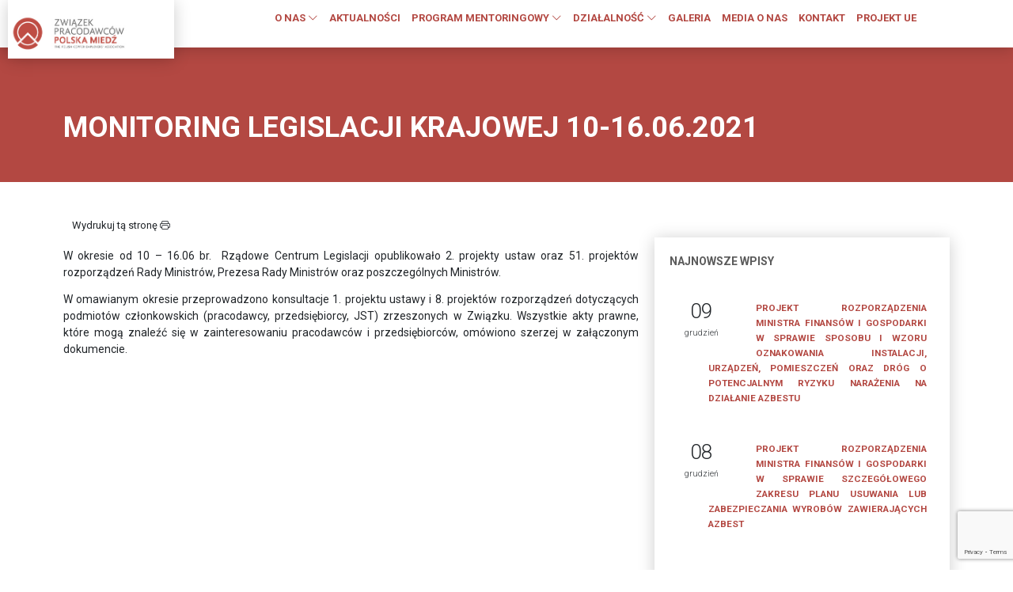

--- FILE ---
content_type: text/html; charset=UTF-8
request_url: https://pracodawcy.pl/monitoring-legislacji-krajowej-10-16-06-2021/
body_size: 12637
content:
<!DOCTYPE html>
<html lang="pl">
<head>
	<!-- Global site tag (gtag.js) - Google Analytics -->
<script async src="https://www.googletagmanager.com/gtag/js?id=UA-167879774-1"></script>
<script>
  window.dataLayer = window.dataLayer || [];
  function gtag(){dataLayer.push(arguments);}
  gtag('js', new Date());
 
  gtag('config', 'UA-167879774-1');
</script>
    <meta charset="UTF-8">
    <meta http-equiv="X-UA-Compatible" content="IE=edge">
    <meta name="viewport" content="width=device-width, initial-scale=1.0">
    <title>Związek Pracodawców POLSKA MIEDŹ |  &raquo; Monitoring Legislacji Krajowej 10-16.06.2021</title>
    <meta name="description" content=""/>
    <meta name="keywords" content=""/>
    <link rel="stylesheet" href="https://pracodawcy.pl/wp-content/themes/zppm/css/style.css">
    <link rel="dns-prefetch" href="//cdn.hu-manity.co" />
		<!-- Cookie Compliance -->
		<script type="text/javascript">var huOptions = {"appID":"pracodawcyhomepl-b9f98d8","currentLanguage":"pl","blocking":false,"globalCookie":false,"isAdmin":false,"privacyConsent":true,"forms":[]};</script>
		<script type="text/javascript" src="https://cdn.hu-manity.co/hu-banner.min.js"></script><title>Monitoring Legislacji Krajowej 10-16.06.2021 &#8211; Związek Pracodawców Polska Miedź</title>
<meta name='robots' content='max-image-preview:large' />
	<style>img:is([sizes="auto" i], [sizes^="auto," i]) { contain-intrinsic-size: 3000px 1500px }</style>
	<script type="text/javascript">
/* <![CDATA[ */
window._wpemojiSettings = {"baseUrl":"https:\/\/s.w.org\/images\/core\/emoji\/16.0.1\/72x72\/","ext":".png","svgUrl":"https:\/\/s.w.org\/images\/core\/emoji\/16.0.1\/svg\/","svgExt":".svg","source":{"concatemoji":"https:\/\/pracodawcy.pl\/wp-includes\/js\/wp-emoji-release.min.js?ver=6.8.3"}};
/*! This file is auto-generated */
!function(s,n){var o,i,e;function c(e){try{var t={supportTests:e,timestamp:(new Date).valueOf()};sessionStorage.setItem(o,JSON.stringify(t))}catch(e){}}function p(e,t,n){e.clearRect(0,0,e.canvas.width,e.canvas.height),e.fillText(t,0,0);var t=new Uint32Array(e.getImageData(0,0,e.canvas.width,e.canvas.height).data),a=(e.clearRect(0,0,e.canvas.width,e.canvas.height),e.fillText(n,0,0),new Uint32Array(e.getImageData(0,0,e.canvas.width,e.canvas.height).data));return t.every(function(e,t){return e===a[t]})}function u(e,t){e.clearRect(0,0,e.canvas.width,e.canvas.height),e.fillText(t,0,0);for(var n=e.getImageData(16,16,1,1),a=0;a<n.data.length;a++)if(0!==n.data[a])return!1;return!0}function f(e,t,n,a){switch(t){case"flag":return n(e,"\ud83c\udff3\ufe0f\u200d\u26a7\ufe0f","\ud83c\udff3\ufe0f\u200b\u26a7\ufe0f")?!1:!n(e,"\ud83c\udde8\ud83c\uddf6","\ud83c\udde8\u200b\ud83c\uddf6")&&!n(e,"\ud83c\udff4\udb40\udc67\udb40\udc62\udb40\udc65\udb40\udc6e\udb40\udc67\udb40\udc7f","\ud83c\udff4\u200b\udb40\udc67\u200b\udb40\udc62\u200b\udb40\udc65\u200b\udb40\udc6e\u200b\udb40\udc67\u200b\udb40\udc7f");case"emoji":return!a(e,"\ud83e\udedf")}return!1}function g(e,t,n,a){var r="undefined"!=typeof WorkerGlobalScope&&self instanceof WorkerGlobalScope?new OffscreenCanvas(300,150):s.createElement("canvas"),o=r.getContext("2d",{willReadFrequently:!0}),i=(o.textBaseline="top",o.font="600 32px Arial",{});return e.forEach(function(e){i[e]=t(o,e,n,a)}),i}function t(e){var t=s.createElement("script");t.src=e,t.defer=!0,s.head.appendChild(t)}"undefined"!=typeof Promise&&(o="wpEmojiSettingsSupports",i=["flag","emoji"],n.supports={everything:!0,everythingExceptFlag:!0},e=new Promise(function(e){s.addEventListener("DOMContentLoaded",e,{once:!0})}),new Promise(function(t){var n=function(){try{var e=JSON.parse(sessionStorage.getItem(o));if("object"==typeof e&&"number"==typeof e.timestamp&&(new Date).valueOf()<e.timestamp+604800&&"object"==typeof e.supportTests)return e.supportTests}catch(e){}return null}();if(!n){if("undefined"!=typeof Worker&&"undefined"!=typeof OffscreenCanvas&&"undefined"!=typeof URL&&URL.createObjectURL&&"undefined"!=typeof Blob)try{var e="postMessage("+g.toString()+"("+[JSON.stringify(i),f.toString(),p.toString(),u.toString()].join(",")+"));",a=new Blob([e],{type:"text/javascript"}),r=new Worker(URL.createObjectURL(a),{name:"wpTestEmojiSupports"});return void(r.onmessage=function(e){c(n=e.data),r.terminate(),t(n)})}catch(e){}c(n=g(i,f,p,u))}t(n)}).then(function(e){for(var t in e)n.supports[t]=e[t],n.supports.everything=n.supports.everything&&n.supports[t],"flag"!==t&&(n.supports.everythingExceptFlag=n.supports.everythingExceptFlag&&n.supports[t]);n.supports.everythingExceptFlag=n.supports.everythingExceptFlag&&!n.supports.flag,n.DOMReady=!1,n.readyCallback=function(){n.DOMReady=!0}}).then(function(){return e}).then(function(){var e;n.supports.everything||(n.readyCallback(),(e=n.source||{}).concatemoji?t(e.concatemoji):e.wpemoji&&e.twemoji&&(t(e.twemoji),t(e.wpemoji)))}))}((window,document),window._wpemojiSettings);
/* ]]> */
</script>
<link rel='stylesheet' id='gs-swiper-css' href='https://pracodawcy.pl/wp-content/plugins/gs-logo-slider/assets/libs/swiper-js/swiper.min.css?ver=3.7.9' type='text/css' media='all' />
<link rel='stylesheet' id='gs-tippyjs-css' href='https://pracodawcy.pl/wp-content/plugins/gs-logo-slider/assets/libs/tippyjs/tippy.css?ver=3.7.9' type='text/css' media='all' />
<link rel='stylesheet' id='gs-logo-public-css' href='https://pracodawcy.pl/wp-content/plugins/gs-logo-slider/assets/css/gs-logo.min.css?ver=3.7.9' type='text/css' media='all' />
<style id='wp-emoji-styles-inline-css' type='text/css'>

	img.wp-smiley, img.emoji {
		display: inline !important;
		border: none !important;
		box-shadow: none !important;
		height: 1em !important;
		width: 1em !important;
		margin: 0 0.07em !important;
		vertical-align: -0.1em !important;
		background: none !important;
		padding: 0 !important;
	}
</style>
<link rel='stylesheet' id='wp-block-library-css' href='https://pracodawcy.pl/wp-includes/css/dist/block-library/style.min.css?ver=6.8.3' type='text/css' media='all' />
<style id='classic-theme-styles-inline-css' type='text/css'>
/*! This file is auto-generated */
.wp-block-button__link{color:#fff;background-color:#32373c;border-radius:9999px;box-shadow:none;text-decoration:none;padding:calc(.667em + 2px) calc(1.333em + 2px);font-size:1.125em}.wp-block-file__button{background:#32373c;color:#fff;text-decoration:none}
</style>
<style id='global-styles-inline-css' type='text/css'>
:root{--wp--preset--aspect-ratio--square: 1;--wp--preset--aspect-ratio--4-3: 4/3;--wp--preset--aspect-ratio--3-4: 3/4;--wp--preset--aspect-ratio--3-2: 3/2;--wp--preset--aspect-ratio--2-3: 2/3;--wp--preset--aspect-ratio--16-9: 16/9;--wp--preset--aspect-ratio--9-16: 9/16;--wp--preset--color--black: #000000;--wp--preset--color--cyan-bluish-gray: #abb8c3;--wp--preset--color--white: #ffffff;--wp--preset--color--pale-pink: #f78da7;--wp--preset--color--vivid-red: #cf2e2e;--wp--preset--color--luminous-vivid-orange: #ff6900;--wp--preset--color--luminous-vivid-amber: #fcb900;--wp--preset--color--light-green-cyan: #7bdcb5;--wp--preset--color--vivid-green-cyan: #00d084;--wp--preset--color--pale-cyan-blue: #8ed1fc;--wp--preset--color--vivid-cyan-blue: #0693e3;--wp--preset--color--vivid-purple: #9b51e0;--wp--preset--gradient--vivid-cyan-blue-to-vivid-purple: linear-gradient(135deg,rgba(6,147,227,1) 0%,rgb(155,81,224) 100%);--wp--preset--gradient--light-green-cyan-to-vivid-green-cyan: linear-gradient(135deg,rgb(122,220,180) 0%,rgb(0,208,130) 100%);--wp--preset--gradient--luminous-vivid-amber-to-luminous-vivid-orange: linear-gradient(135deg,rgba(252,185,0,1) 0%,rgba(255,105,0,1) 100%);--wp--preset--gradient--luminous-vivid-orange-to-vivid-red: linear-gradient(135deg,rgba(255,105,0,1) 0%,rgb(207,46,46) 100%);--wp--preset--gradient--very-light-gray-to-cyan-bluish-gray: linear-gradient(135deg,rgb(238,238,238) 0%,rgb(169,184,195) 100%);--wp--preset--gradient--cool-to-warm-spectrum: linear-gradient(135deg,rgb(74,234,220) 0%,rgb(151,120,209) 20%,rgb(207,42,186) 40%,rgb(238,44,130) 60%,rgb(251,105,98) 80%,rgb(254,248,76) 100%);--wp--preset--gradient--blush-light-purple: linear-gradient(135deg,rgb(255,206,236) 0%,rgb(152,150,240) 100%);--wp--preset--gradient--blush-bordeaux: linear-gradient(135deg,rgb(254,205,165) 0%,rgb(254,45,45) 50%,rgb(107,0,62) 100%);--wp--preset--gradient--luminous-dusk: linear-gradient(135deg,rgb(255,203,112) 0%,rgb(199,81,192) 50%,rgb(65,88,208) 100%);--wp--preset--gradient--pale-ocean: linear-gradient(135deg,rgb(255,245,203) 0%,rgb(182,227,212) 50%,rgb(51,167,181) 100%);--wp--preset--gradient--electric-grass: linear-gradient(135deg,rgb(202,248,128) 0%,rgb(113,206,126) 100%);--wp--preset--gradient--midnight: linear-gradient(135deg,rgb(2,3,129) 0%,rgb(40,116,252) 100%);--wp--preset--font-size--small: 13px;--wp--preset--font-size--medium: 20px;--wp--preset--font-size--large: 36px;--wp--preset--font-size--x-large: 42px;--wp--preset--spacing--20: 0.44rem;--wp--preset--spacing--30: 0.67rem;--wp--preset--spacing--40: 1rem;--wp--preset--spacing--50: 1.5rem;--wp--preset--spacing--60: 2.25rem;--wp--preset--spacing--70: 3.38rem;--wp--preset--spacing--80: 5.06rem;--wp--preset--shadow--natural: 6px 6px 9px rgba(0, 0, 0, 0.2);--wp--preset--shadow--deep: 12px 12px 50px rgba(0, 0, 0, 0.4);--wp--preset--shadow--sharp: 6px 6px 0px rgba(0, 0, 0, 0.2);--wp--preset--shadow--outlined: 6px 6px 0px -3px rgba(255, 255, 255, 1), 6px 6px rgba(0, 0, 0, 1);--wp--preset--shadow--crisp: 6px 6px 0px rgba(0, 0, 0, 1);}:where(.is-layout-flex){gap: 0.5em;}:where(.is-layout-grid){gap: 0.5em;}body .is-layout-flex{display: flex;}.is-layout-flex{flex-wrap: wrap;align-items: center;}.is-layout-flex > :is(*, div){margin: 0;}body .is-layout-grid{display: grid;}.is-layout-grid > :is(*, div){margin: 0;}:where(.wp-block-columns.is-layout-flex){gap: 2em;}:where(.wp-block-columns.is-layout-grid){gap: 2em;}:where(.wp-block-post-template.is-layout-flex){gap: 1.25em;}:where(.wp-block-post-template.is-layout-grid){gap: 1.25em;}.has-black-color{color: var(--wp--preset--color--black) !important;}.has-cyan-bluish-gray-color{color: var(--wp--preset--color--cyan-bluish-gray) !important;}.has-white-color{color: var(--wp--preset--color--white) !important;}.has-pale-pink-color{color: var(--wp--preset--color--pale-pink) !important;}.has-vivid-red-color{color: var(--wp--preset--color--vivid-red) !important;}.has-luminous-vivid-orange-color{color: var(--wp--preset--color--luminous-vivid-orange) !important;}.has-luminous-vivid-amber-color{color: var(--wp--preset--color--luminous-vivid-amber) !important;}.has-light-green-cyan-color{color: var(--wp--preset--color--light-green-cyan) !important;}.has-vivid-green-cyan-color{color: var(--wp--preset--color--vivid-green-cyan) !important;}.has-pale-cyan-blue-color{color: var(--wp--preset--color--pale-cyan-blue) !important;}.has-vivid-cyan-blue-color{color: var(--wp--preset--color--vivid-cyan-blue) !important;}.has-vivid-purple-color{color: var(--wp--preset--color--vivid-purple) !important;}.has-black-background-color{background-color: var(--wp--preset--color--black) !important;}.has-cyan-bluish-gray-background-color{background-color: var(--wp--preset--color--cyan-bluish-gray) !important;}.has-white-background-color{background-color: var(--wp--preset--color--white) !important;}.has-pale-pink-background-color{background-color: var(--wp--preset--color--pale-pink) !important;}.has-vivid-red-background-color{background-color: var(--wp--preset--color--vivid-red) !important;}.has-luminous-vivid-orange-background-color{background-color: var(--wp--preset--color--luminous-vivid-orange) !important;}.has-luminous-vivid-amber-background-color{background-color: var(--wp--preset--color--luminous-vivid-amber) !important;}.has-light-green-cyan-background-color{background-color: var(--wp--preset--color--light-green-cyan) !important;}.has-vivid-green-cyan-background-color{background-color: var(--wp--preset--color--vivid-green-cyan) !important;}.has-pale-cyan-blue-background-color{background-color: var(--wp--preset--color--pale-cyan-blue) !important;}.has-vivid-cyan-blue-background-color{background-color: var(--wp--preset--color--vivid-cyan-blue) !important;}.has-vivid-purple-background-color{background-color: var(--wp--preset--color--vivid-purple) !important;}.has-black-border-color{border-color: var(--wp--preset--color--black) !important;}.has-cyan-bluish-gray-border-color{border-color: var(--wp--preset--color--cyan-bluish-gray) !important;}.has-white-border-color{border-color: var(--wp--preset--color--white) !important;}.has-pale-pink-border-color{border-color: var(--wp--preset--color--pale-pink) !important;}.has-vivid-red-border-color{border-color: var(--wp--preset--color--vivid-red) !important;}.has-luminous-vivid-orange-border-color{border-color: var(--wp--preset--color--luminous-vivid-orange) !important;}.has-luminous-vivid-amber-border-color{border-color: var(--wp--preset--color--luminous-vivid-amber) !important;}.has-light-green-cyan-border-color{border-color: var(--wp--preset--color--light-green-cyan) !important;}.has-vivid-green-cyan-border-color{border-color: var(--wp--preset--color--vivid-green-cyan) !important;}.has-pale-cyan-blue-border-color{border-color: var(--wp--preset--color--pale-cyan-blue) !important;}.has-vivid-cyan-blue-border-color{border-color: var(--wp--preset--color--vivid-cyan-blue) !important;}.has-vivid-purple-border-color{border-color: var(--wp--preset--color--vivid-purple) !important;}.has-vivid-cyan-blue-to-vivid-purple-gradient-background{background: var(--wp--preset--gradient--vivid-cyan-blue-to-vivid-purple) !important;}.has-light-green-cyan-to-vivid-green-cyan-gradient-background{background: var(--wp--preset--gradient--light-green-cyan-to-vivid-green-cyan) !important;}.has-luminous-vivid-amber-to-luminous-vivid-orange-gradient-background{background: var(--wp--preset--gradient--luminous-vivid-amber-to-luminous-vivid-orange) !important;}.has-luminous-vivid-orange-to-vivid-red-gradient-background{background: var(--wp--preset--gradient--luminous-vivid-orange-to-vivid-red) !important;}.has-very-light-gray-to-cyan-bluish-gray-gradient-background{background: var(--wp--preset--gradient--very-light-gray-to-cyan-bluish-gray) !important;}.has-cool-to-warm-spectrum-gradient-background{background: var(--wp--preset--gradient--cool-to-warm-spectrum) !important;}.has-blush-light-purple-gradient-background{background: var(--wp--preset--gradient--blush-light-purple) !important;}.has-blush-bordeaux-gradient-background{background: var(--wp--preset--gradient--blush-bordeaux) !important;}.has-luminous-dusk-gradient-background{background: var(--wp--preset--gradient--luminous-dusk) !important;}.has-pale-ocean-gradient-background{background: var(--wp--preset--gradient--pale-ocean) !important;}.has-electric-grass-gradient-background{background: var(--wp--preset--gradient--electric-grass) !important;}.has-midnight-gradient-background{background: var(--wp--preset--gradient--midnight) !important;}.has-small-font-size{font-size: var(--wp--preset--font-size--small) !important;}.has-medium-font-size{font-size: var(--wp--preset--font-size--medium) !important;}.has-large-font-size{font-size: var(--wp--preset--font-size--large) !important;}.has-x-large-font-size{font-size: var(--wp--preset--font-size--x-large) !important;}
:where(.wp-block-post-template.is-layout-flex){gap: 1.25em;}:where(.wp-block-post-template.is-layout-grid){gap: 1.25em;}
:where(.wp-block-columns.is-layout-flex){gap: 2em;}:where(.wp-block-columns.is-layout-grid){gap: 2em;}
:root :where(.wp-block-pullquote){font-size: 1.5em;line-height: 1.6;}
</style>
<link rel='stylesheet' id='contact-form-7-css' href='https://pracodawcy.pl/wp-content/plugins/contact-form-7/includes/css/styles.css?ver=6.1.4' type='text/css' media='all' />
<link rel='stylesheet' id='image-hover-effects-css-css' href='https://pracodawcy.pl/wp-content/plugins/mega-addons-for-visual-composer/css/ihover.css?ver=6.8.3' type='text/css' media='all' />
<link rel='stylesheet' id='style-css-css' href='https://pracodawcy.pl/wp-content/plugins/mega-addons-for-visual-composer/css/style.css?ver=6.8.3' type='text/css' media='all' />
<link rel='stylesheet' id='font-awesome-latest-css' href='https://pracodawcy.pl/wp-content/plugins/mega-addons-for-visual-composer/css/font-awesome/css/all.css?ver=6.8.3' type='text/css' media='all' />
<link rel='stylesheet' id='responsive-lightbox-swipebox-css' href='https://pracodawcy.pl/wp-content/plugins/responsive-lightbox/assets/swipebox/swipebox.min.css?ver=1.5.2' type='text/css' media='all' />
<link rel='stylesheet' id='wpba_front_end_styles-css' href='https://pracodawcy.pl/wp-content/plugins/wp-better-attachments/assets/css/wpba-frontend.css?ver=1.3.11' type='text/css' media='all' />
<script type="text/javascript" src="https://pracodawcy.pl/wp-includes/js/jquery/jquery.min.js?ver=3.7.1" id="jquery-core-js"></script>
<script type="text/javascript" src="https://pracodawcy.pl/wp-includes/js/jquery/jquery-migrate.min.js?ver=3.4.1" id="jquery-migrate-js"></script>
<script type="text/javascript" src="https://pracodawcy.pl/wp-content/plugins/responsive-lightbox/assets/swipebox/jquery.swipebox.min.js?ver=1.5.2" id="responsive-lightbox-swipebox-js"></script>
<script src='https://pracodawcy.pl/wp-content/plugins/the-events-calendar/common/build/js/underscore-before.js'></script>
<script type="text/javascript" src="https://pracodawcy.pl/wp-includes/js/underscore.min.js?ver=1.13.7" id="underscore-js"></script>
<script src='https://pracodawcy.pl/wp-content/plugins/the-events-calendar/common/build/js/underscore-after.js'></script>
<script type="text/javascript" src="https://pracodawcy.pl/wp-content/plugins/responsive-lightbox/assets/infinitescroll/infinite-scroll.pkgd.min.js?ver=4.0.1" id="responsive-lightbox-infinite-scroll-js"></script>
<script type="text/javascript" id="responsive-lightbox-js-before">
/* <![CDATA[ */
var rlArgs = {"script":"swipebox","selector":"lightbox","customEvents":"","activeGalleries":true,"animation":true,"hideCloseButtonOnMobile":false,"removeBarsOnMobile":false,"hideBars":true,"hideBarsDelay":5000,"videoMaxWidth":1080,"useSVG":true,"loopAtEnd":true,"woocommerce_gallery":false,"ajaxurl":"https:\/\/pracodawcy.pl\/wp-admin\/admin-ajax.php","nonce":"216f7b795f","preview":false,"postId":23440,"scriptExtension":false};
/* ]]> */
</script>
<script type="text/javascript" src="https://pracodawcy.pl/wp-content/plugins/responsive-lightbox/js/front.js?ver=2.5.5" id="responsive-lightbox-js"></script>

<!-- OG: 3.3.6 -->

<!-- og -->
<meta property="og:description" content="W okresie od 10 - 16.06 br.  Rządowe Centrum Legislacji opublikowało 2. projekty ustaw oraz 51. projektów rozporządzeń Rady Ministrów, Prezesa Rady Ministrów oraz poszczególnych Ministrów. W omawianym okresie przeprowadzono konsultacje 1. projektu ustawy i 8. projektów rozporządzeń dotyczących podmiotów członkowskich (pracodawcy, przedsiębiorcy, JST) zrzeszonych w Związku. Wszystkie akty prawne, które mogą znaleźć się w...">
<meta property="og:type" content="article">
<meta property="og:locale" content="pl_PL">
<meta property="og:site_name" content="Związek Pracodawców Polska Miedź">
<meta property="og:title" content="Monitoring Legislacji Krajowej 10-16.06.2021">
<meta property="og:url" content="https://pracodawcy.pl/monitoring-legislacji-krajowej-10-16-06-2021/">
<meta property="og:updated_time" content="2021-06-18T09:27:53+02:00">

<!-- article -->
<meta property="article:published_time" content="2021-06-18T07:27:53+00:00">
<meta property="article:modified_time" content="2021-06-18T07:27:53+00:00">
<meta property="article:section" content="Monitoring Legislacji Krajowy">
<meta property="article:author:username" content="lukasz@stylweiss.com.pl">

<!-- twitter -->
<meta property="twitter:partner" content="ogwp">
<meta property="twitter:card" content="summary">
<meta property="twitter:title" content="Monitoring Legislacji Krajowej 10-16.06.2021">
<meta property="twitter:description" content="W okresie od 10 - 16.06 br.  Rządowe Centrum Legislacji opublikowało 2. projekty ustaw oraz 51. projektów rozporządzeń Rady Ministrów, Prezesa Rady Ministrów oraz poszczególnych Ministrów. W...">
<meta property="twitter:url" content="https://pracodawcy.pl/monitoring-legislacji-krajowej-10-16-06-2021/">
<meta property="twitter:label1" content="Czas czytania">
<meta property="twitter:data1" content="Mniej niż minuta">

<!-- schema -->
<meta itemprop="name" content="Monitoring Legislacji Krajowej 10-16.06.2021">
<meta itemprop="description" content="W okresie od 10 - 16.06 br.  Rządowe Centrum Legislacji opublikowało 2. projekty ustaw oraz 51. projektów rozporządzeń Rady Ministrów, Prezesa Rady Ministrów oraz poszczególnych Ministrów. W omawianym okresie przeprowadzono konsultacje 1. projektu ustawy i 8. projektów rozporządzeń dotyczących podmiotów członkowskich (pracodawcy, przedsiębiorcy, JST) zrzeszonych w Związku. Wszystkie akty prawne, które mogą znaleźć się w...">
<meta itemprop="datePublished" content="2021-06-18">
<meta itemprop="dateModified" content="2021-06-18T07:27:53+00:00">

<!-- profile -->
<meta property="profile:username" content="lukasz@stylweiss.com.pl">

<!-- /OG -->

<link rel="https://api.w.org/" href="https://pracodawcy.pl/wp-json/" /><link rel="alternate" title="JSON" type="application/json" href="https://pracodawcy.pl/wp-json/wp/v2/posts/23440" /><link rel="canonical" href="https://pracodawcy.pl/monitoring-legislacji-krajowej-10-16-06-2021/" />
<link rel='shortlink' href='https://pracodawcy.pl/?p=23440' />
<link rel="alternate" title="oEmbed (JSON)" type="application/json+oembed" href="https://pracodawcy.pl/wp-json/oembed/1.0/embed?url=https%3A%2F%2Fpracodawcy.pl%2Fmonitoring-legislacji-krajowej-10-16-06-2021%2F" />
<link rel="alternate" title="oEmbed (XML)" type="text/xml+oembed" href="https://pracodawcy.pl/wp-json/oembed/1.0/embed?url=https%3A%2F%2Fpracodawcy.pl%2Fmonitoring-legislacji-krajowej-10-16-06-2021%2F&#038;format=xml" />
<meta name="tec-api-version" content="v1"><meta name="tec-api-origin" content="https://pracodawcy.pl"><link rel="alternate" href="https://pracodawcy.pl/wp-json/tribe/events/v1/" /><meta name="generator" content="Powered by WPBakery Page Builder - drag and drop page builder for WordPress."/>
		<style type="text/css" id="wp-custom-css">
			.vc_gitem-post-data-source-post_excerpt p {
		display: -webkit-box;
    -webkit-line-clamp: 5;
    -webkit-box-orient: vertical;
    overflow: hidden;
    text-overflow: ellipsis;
}		</style>
		<noscript><style> .wpb_animate_when_almost_visible { opacity: 1; }</style></noscript>    <link rel="apple-touch-icon" sizes="57x57" href="https://pracodawcy.pl/wp-content/themes/zppm/fav/apple-icon-57x57.png">
    <link rel="apple-touch-icon" sizes="60x60" href="https://pracodawcy.pl/wp-content/themes/zppm/fav/apple-icon-60x60.png">
    <link rel="apple-touch-icon" sizes="72x72" href="https://pracodawcy.pl/wp-content/themes/zppm/fav/apple-icon-72x72.png">
    <link rel="apple-touch-icon" sizes="76x76" href="https://pracodawcy.pl/wp-content/themes/zppm/fav/apple-icon-76x76.png">
    <link rel="apple-touch-icon" sizes="114x114" href="https://pracodawcy.pl/wp-content/themes/zppm/fav/apple-icon-114x114.png">
    <link rel="apple-touch-icon" sizes="120x120" href="https://pracodawcy.pl/wp-content/themes/zppm/fav/apple-icon-120x120.png">
    <link rel="apple-touch-icon" sizes="144x144" href="https://pracodawcy.pl/wp-content/themes/zppm/fav/apple-icon-144x144.png">
    <link rel="apple-touch-icon" sizes="152x152" href="https://pracodawcy.pl/wp-content/themes/zppm/fav/apple-icon-152x152.png">
    <link rel="apple-touch-icon" sizes="180x180" href="https://pracodawcy.pl/wp-content/themes/zppm/fav/apple-icon-180x180.png">
    <link rel="icon" type="image/png" sizes="192x192"  href="https://pracodawcy.pl/wp-content/themes/zppm/fav/android-icon-192x192.png">
    <link rel="icon" type="image/png" sizes="32x32" href="https://pracodawcy.pl/wp-content/themes/zppm/fav/favicon-32x32.png">
    <link rel="icon" type="image/png" sizes="96x96" href="https://pracodawcy.pl/wp-content/themes/zppm/fav/favicon-96x96.png">
    <link rel="icon" type="image/png" sizes="16x16" href="https://pracodawcy.pl/wp-content/themes/zppm/fav/favicon-16x16.png">
    <link rel="manifest" href="https://pracodawcy.pl/wp-content/themes/zppm/fav/manifest.json">
    <meta name="msapplication-TileColor" content="#ffffff">
    <meta name="msapplication-TileImage" content="https://pracodawcy.pl/wp-content/themes/zppm/fav/ms-icon-144x144.png">
    <meta name="theme-color" content="#ffffff">

    <meta property="og:locale" content="pl_PL" />
	<meta property="og:type" content="article" />
    <meta property="og:title" content="Związek Pracodawców Polska Miedź - Monitoring Legislacji Krajowej 10-16.06.2021"/>
	<meta property="og:image" content=" "/>
	<meta property="og:url" content="https://pracodawcy.pl/monitoring-legislacji-krajowej-10-16-06-2021/" />
	<meta property="og:description" content="<p>W okresie od 10 &#8211; 16.06 br.  Rządowe Centrum Legislacji opublikowało 2. projekty ustaw oraz 51. projektów rozporządzeń Rady Ministrów, Prezesa Rady Ministrów oraz poszczególnych Ministrów. W omawianym okresie przeprowadzono [&hellip;]</p>
" />
    <meta name="twitter:card" content="summary_large_image" />


</head>
<body>
    <header>
        <div class="container-fluid d-flex flex-wrap">

            <div class="col-8 col-md-2 logo ml-5">
                <a href="https://pracodawcy.pl"><img src="http://pracodawcy.home.pl/www2022/wp-content/uploads/2022/04/logo_ZPPM_new_JPG_web.jpg" class="w-75" alt="Związek pracodawców Polska Miedź"></a>
            </div>
            <div class="col-4 col-md-9 menu mr-5">
                <span class="d-md-none text-center" onclick="openNav()"><i class="bi bi-list" ></i></span>
                <div class="d-none d-md-block">
                <ul id="menu-menu-gorne" class="nav"><li id="menu-item-29558" class="menu-item menu-item-type-custom menu-item-object-custom menu-item-has-children menu-item-29558 nav-item"><a href="#">O NAS <i class="bi bi-chevron-down"></i></a>
<ul class="sub-menu sub">
	<li id="menu-item-29559" class="bb-1 mb-1 menu-item menu-item-type-custom menu-item-object-custom menu-item-29559 nav-item"><a href="#">KIM JESTEŚMY</a></li>
	<li id="menu-item-29560" class="menu-item menu-item-type-post_type menu-item-object-page menu-item-29560 nav-item"><a href="https://pracodawcy.pl/informacja-o-zwiazku/">INFORMACJA O ZWIĄZKU</a></li>
	<li id="menu-item-29561" class="menu-item menu-item-type-post_type menu-item-object-page menu-item-29561 nav-item"><a href="https://pracodawcy.pl/informacja-o-zwiazku/publikacje-zwiazku-pracodawcow/">PUBLIKACJE ZWIĄZKU PRACODAWCÓW</a></li>
	<li id="menu-item-29562" class="menu-item menu-item-type-post_type menu-item-object-page menu-item-29562 nav-item"><a href="https://pracodawcy.pl/statut/">STATUT; REGULAMIN RADY ZWIĄZKU; REGULAMIN ZGROMADZENIA OGÓLNEGO</a></li>
	<li id="menu-item-29748" class="menu-item menu-item-type-post_type menu-item-object-page menu-item-29748 nav-item"><a href="https://pracodawcy.pl/regulamin-udzialu-w-wydarzeniach-organizowanych-przez-zwiazek-pracodawcow-polska-miedz/">Regulamin udziału w wydarzeniach organizowanych przez Związek Pracodawców Polska Miedź</a></li>
	<li id="menu-item-39174" class="menu-item menu-item-type-post_type menu-item-object-page menu-item-39174 nav-item"><a href="https://pracodawcy.pl/wydarzenia-zppm/">Wydarzenia</a></li>
	<li id="menu-item-29563" class="bb-1 menu-item menu-item-type-custom menu-item-object-custom menu-item-29563 nav-item"><a href="#">WŁADZE ZWIĄZKU</a></li>
	<li id="menu-item-29564" class="menu-item menu-item-type-post_type menu-item-object-page menu-item-29564 nav-item"><a href="https://pracodawcy.pl/zarzad-zwiazku/">ZARZĄD ZWIĄZKU</a></li>
	<li id="menu-item-29565" class="menu-item menu-item-type-post_type menu-item-object-page menu-item-29565 nav-item"><a href="https://pracodawcy.pl/rada-zwiazku/">RADA ZWIĄZKU</a></li>
	<li id="menu-item-29566" class="bb-1 menu-item menu-item-type-custom menu-item-object-custom menu-item-29566 nav-item"><a href="#">CZŁONKOWIE ZWIĄZKU</a></li>
	<li id="menu-item-29567" class="menu-item menu-item-type-post_type menu-item-object-page menu-item-29567 nav-item"><a href="https://pracodawcy.pl/lista-firm-czlonkowskich/">LISTA FIRM CZŁONKOWSKICH</a></li>
	<li id="menu-item-29569" class="bb-1 menu-item menu-item-type-custom menu-item-object-custom menu-item-29569 nav-item"><a href="#">JAK WSTĄPIĆ DO ZWIĄZKU</a></li>
	<li id="menu-item-29571" class="menu-item menu-item-type-post_type menu-item-object-page menu-item-29571 nav-item"><a href="https://pracodawcy.pl/dokumenty-aplikacyjne/">DOKUMENTY APLIKACYJNE</a></li>
	<li id="menu-item-29572" class="menu-item menu-item-type-post_type menu-item-object-page menu-item-29572 nav-item"><a href="https://pracodawcy.pl/uchwala-o-skladkach/">UCHWAŁA O SKŁADKACH</a></li>
	<li id="menu-item-29573" class="menu-item menu-item-type-post_type menu-item-object-page menu-item-29573 nav-item"><a href="https://pracodawcy.pl/biuro-zwiazku-pracodawcow-polska-miedz/">PRACOWNICY BIURA ZWIĄZKU PRACODAWCÓW POLSKA MIEDŹ</a></li>
</ul>
</li>
<li id="menu-item-30308" class="menu-item menu-item-type-post_type menu-item-object-page menu-item-30308 nav-item"><a href="https://pracodawcy.pl/aktualnosci/">AKTUALNOŚCI</a></li>
<li id="menu-item-29589" class="menu-item menu-item-type-post_type menu-item-object-page menu-item-has-children menu-item-29589 nav-item"><a href="https://pracodawcy.pl/program-mentoringowy-2/">PROGRAM MENTORINGOWY <i class="bi bi-chevron-down"></i></a>
<ul class="sub-menu sub">
	<li id="menu-item-29602" class="bb-1 menu-item menu-item-type-custom menu-item-object-custom menu-item-29602 nav-item"><a href="#">FORMULARZE ZGŁOSZENIOWE</a></li>
	<li id="menu-item-29590" class="menu-item menu-item-type-post_type menu-item-object-page menu-item-29590 nav-item"><a href="https://pracodawcy.pl/formularz-zgloszeniowy-dla-mentora/">Formularz zgłoszeniowy dla Mentora</a></li>
	<li id="menu-item-29591" class="menu-item menu-item-type-post_type menu-item-object-page menu-item-29591 nav-item"><a href="https://pracodawcy.pl/formularz-zgloszeniowy-dla-mentee/">Formularz zgłoszeniowy dla Mentee</a></li>
	<li id="menu-item-29603" class="bb-1 menu-item menu-item-type-custom menu-item-object-custom menu-item-29603 nav-item"><a href="#">MENTORZY</a></li>
	<li id="menu-item-29592" class="menu-item menu-item-type-post_type menu-item-object-page menu-item-29592 nav-item"><a href="https://pracodawcy.pl/mentorzy-zwiazku-pracodawcow-polska-miedz/">Mentorzy Związku Pracodawców Polska Miedź VIII Edycji</a></li>
</ul>
</li>
<li id="menu-item-29609" class="menu-item menu-item-type-custom menu-item-object-custom menu-item-has-children menu-item-29609 nav-item"><a href="#">Działalność  <i class="bi bi-chevron-down"></i></a>
<ul class="sub-menu sub">
	<li id="menu-item-29741" class="bb-1 menu-item menu-item-type-custom menu-item-object-custom menu-item-29741 nav-item"><a href="#">DZIAŁALNOŚĆ</a></li>
	<li id="menu-item-34885" class="menu-item menu-item-type-post_type menu-item-object-page menu-item-has-children menu-item-34885 nav-item"><a href="https://pracodawcy.pl/arp40/">Akademia Rozwoju Przemysłu 4.0</a>
	<ul class="sub-menu subsub">
		<li id="menu-item-34903" class="menu-item menu-item-type-taxonomy menu-item-object-category menu-item-34903 nav-item"><a href="https://pracodawcy.pl/category/arp-4-0/wydarzenia/">Wydarzenia &#8211; Akademia Rozwoju Przemysłu 4.0</a></li>
	</ul>
</li>
	<li id="menu-item-29611" class="menu-item menu-item-type-custom menu-item-object-custom menu-item-has-children menu-item-29611 nav-item"><a href="#">LEGISLACJA  <i class="bi bi-caret-right-fill"></i></a>
	<ul class="sub-menu subsub">
		<li id="menu-item-29742" class="bb-1 menu-item menu-item-type-custom menu-item-object-custom menu-item-29742 nav-item"><a href="#">LEGISLACJA</a></li>
		<li id="menu-item-29612" class="menu-item menu-item-type-post_type menu-item-object-page menu-item-29612 nav-item"><a href="https://pracodawcy.pl/stanowiska-i-opinie-zwiazku-oraz-pracodawcow-rp/">STANOWISKA I OPINIE ZWIĄZKU ORAZ PRACODAWCÓW RP</a></li>
		<li id="menu-item-29613" class="bb-1 menu-item menu-item-type-custom menu-item-object-custom menu-item-29613 nav-item"><a href="#">Proces legislacyjny</a></li>
		<li id="menu-item-29614" class="menu-item menu-item-type-post_type menu-item-object-page menu-item-29614 nav-item"><a href="https://pracodawcy.pl/konsultacje-spoleczne-archiwum/">KONSULTACJE SPOŁECZNE archiwum</a></li>
		<li id="menu-item-29615" class="menu-item menu-item-type-post_type menu-item-object-page menu-item-29615 nav-item"><a href="https://pracodawcy.pl/konsultacje-spoleczne/">KONSULTACJE SPOŁECZNE</a></li>
		<li id="menu-item-29616" class="bb-1 menu-item menu-item-type-custom menu-item-object-custom menu-item-29616 nav-item"><a href="#">Monitoring legislacji</a></li>
		<li id="menu-item-29617" class="menu-item menu-item-type-post_type menu-item-object-page menu-item-29617 nav-item"><a href="https://pracodawcy.pl/cml/monitoring-legislacji-unia-europejska/">Monitoring Legislacji Unii Europejskiej</a></li>
		<li id="menu-item-29618" class="menu-item menu-item-type-post_type menu-item-object-page menu-item-29618 nav-item"><a href="https://pracodawcy.pl/cml/monitoring-legislacji-krajowy/">Monitoring Legislacji Krajowej</a></li>
	</ul>
</li>
	<li id="menu-item-29619" class="menu-item menu-item-type-custom menu-item-object-custom menu-item-has-children menu-item-29619 nav-item"><a href="#">Dialog społeczny  <i class="bi bi-caret-right-fill"></i></a>
	<ul class="sub-menu subsub">
		<li id="menu-item-29736" class="menu-item menu-item-type-post_type menu-item-object-page menu-item-29736 nav-item"><a href="https://pracodawcy.pl/rada-dialogu-spolecznego/">RADA DIALOGU SPOŁECZNEGO</a></li>
		<li id="menu-item-29738" class="menu-item menu-item-type-taxonomy menu-item-object-category menu-item-29738 nav-item"><a href="https://pracodawcy.pl/category/wojewodzka-komisja-dialogu-spolecznego-we-wroclawiu/">WOJEWÓDZKA KOMISJA DIALOGU SPOŁECZNEGO we Wrocławiu</a></li>
		<li id="menu-item-29739" class="menu-item menu-item-type-post_type menu-item-object-page menu-item-29739 nav-item"><a href="https://pracodawcy.pl/dialog-autonomiczny/">DIALOG AUTONOMICZNY</a></li>
		<li id="menu-item-29740" class="menu-item menu-item-type-post_type menu-item-object-page menu-item-29740 nav-item"><a href="https://pracodawcy.pl/rada-ochrony-pracy-przy-sejmie-rp/">RADA OCHRONY PRACY przy SEJMIE RP</a></li>
	</ul>
</li>
	<li id="menu-item-29743" class="menu-item menu-item-type-post_type menu-item-object-page menu-item-29743 nav-item"><a href="https://pracodawcy.pl/szkolenia-i-seminaria/">SZKOLENIA I SEMINARIA</a></li>
	<li id="menu-item-29744" class="menu-item menu-item-type-post_type menu-item-object-page menu-item-29744 nav-item"><a href="https://pracodawcy.pl/wspolpraca-miedzynarodowa/">WSPÓŁPRACA MIĘDZYNARODOWA</a></li>
	<li id="menu-item-29745" class="menu-item menu-item-type-post_type menu-item-object-page menu-item-29745 nav-item"><a href="https://pracodawcy.pl/wspolpraca-z-pracodawcami/">WSPÓŁPRACA Z ORGANIZACJAMI PRACODAWCÓW</a></li>
</ul>
</li>
<li id="menu-item-29610" class="menu-item menu-item-type-post_type menu-item-object-page menu-item-29610 nav-item"><a href="https://pracodawcy.pl/galeria/">GALERIA</a></li>
<li id="menu-item-38904" class="menu-item menu-item-type-post_type menu-item-object-page menu-item-38904 nav-item"><a href="https://pracodawcy.pl/media-o-nas/">MEDIA O NAS</a></li>
<li id="menu-item-29749" class="menu-item menu-item-type-post_type menu-item-object-page menu-item-29749 nav-item"><a href="https://pracodawcy.pl/dane-kontaktowe/">KONTAKT</a></li>
<li id="menu-item-53949" class="menu-item menu-item-type-post_type menu-item-object-page menu-item-has-children menu-item-53949 nav-item"><a href="https://pracodawcy.pl/projekt-ue/">Projekt UE</a>
<ul class="sub-menu sub">
	<li id="menu-item-55564" class="menu-item menu-item-type-post_type menu-item-object-page menu-item-55564 nav-item"><a href="https://pracodawcy.pl/wydarzenia-projekt-feds/">Wydarzenia Projekt FEDS</a></li>
	<li id="menu-item-55550" class="menu-item menu-item-type-post_type menu-item-object-page menu-item-55550 nav-item"><a href="https://pracodawcy.pl/projekt-ue/regulamin-uczestnictwa-w-projekcie/">REGULAMIN UCZESTNICTWA W PROJEKCIE</a></li>
	<li id="menu-item-55688" class="menu-item menu-item-type-post_type menu-item-object-page menu-item-55688 nav-item"><a href="https://pracodawcy.pl/projekt-ue/formularz-rekrutacyjny/">Formularz Rekrutacyjny</a></li>
	<li id="menu-item-55484" class="menu-item menu-item-type-post_type menu-item-object-page menu-item-55484 nav-item"><a href="https://pracodawcy.pl/projekt-ue/klauzula-informacyjna/">Klauzula Informacyjna</a></li>
</ul>
</li>
</ul>  
                </div>
                
            
            </div>
        </div>
    </header>
    <div id="mobilnemenu" class="overlay">
        <div >
            
                <div class="overlay-content">
                    <ul id="menu-menu-gorne-1" class="menu"><li class="menu-item menu-item-type-custom menu-item-object-custom menu-item-has-children menu-item-29558"><a href="#">O NAS <i class="bi bi-chevron-down"></i></a>
<ul class="sub-menu sub">
	<li class="bb-1 mb-1 menu-item menu-item-type-custom menu-item-object-custom menu-item-29559"><a href="#">KIM JESTEŚMY</a></li>
	<li class="menu-item menu-item-type-post_type menu-item-object-page menu-item-29560"><a href="https://pracodawcy.pl/informacja-o-zwiazku/">INFORMACJA O ZWIĄZKU</a></li>
	<li class="menu-item menu-item-type-post_type menu-item-object-page menu-item-29561"><a href="https://pracodawcy.pl/informacja-o-zwiazku/publikacje-zwiazku-pracodawcow/">PUBLIKACJE ZWIĄZKU PRACODAWCÓW</a></li>
	<li class="menu-item menu-item-type-post_type menu-item-object-page menu-item-29562"><a href="https://pracodawcy.pl/statut/">STATUT; REGULAMIN RADY ZWIĄZKU; REGULAMIN ZGROMADZENIA OGÓLNEGO</a></li>
	<li class="menu-item menu-item-type-post_type menu-item-object-page menu-item-29748"><a href="https://pracodawcy.pl/regulamin-udzialu-w-wydarzeniach-organizowanych-przez-zwiazek-pracodawcow-polska-miedz/">Regulamin udziału w wydarzeniach organizowanych przez Związek Pracodawców Polska Miedź</a></li>
	<li class="menu-item menu-item-type-post_type menu-item-object-page menu-item-39174"><a href="https://pracodawcy.pl/wydarzenia-zppm/">Wydarzenia</a></li>
	<li class="bb-1 menu-item menu-item-type-custom menu-item-object-custom menu-item-29563"><a href="#">WŁADZE ZWIĄZKU</a></li>
	<li class="menu-item menu-item-type-post_type menu-item-object-page menu-item-29564"><a href="https://pracodawcy.pl/zarzad-zwiazku/">ZARZĄD ZWIĄZKU</a></li>
	<li class="menu-item menu-item-type-post_type menu-item-object-page menu-item-29565"><a href="https://pracodawcy.pl/rada-zwiazku/">RADA ZWIĄZKU</a></li>
	<li class="bb-1 menu-item menu-item-type-custom menu-item-object-custom menu-item-29566"><a href="#">CZŁONKOWIE ZWIĄZKU</a></li>
	<li class="menu-item menu-item-type-post_type menu-item-object-page menu-item-29567"><a href="https://pracodawcy.pl/lista-firm-czlonkowskich/">LISTA FIRM CZŁONKOWSKICH</a></li>
	<li class="bb-1 menu-item menu-item-type-custom menu-item-object-custom menu-item-29569"><a href="#">JAK WSTĄPIĆ DO ZWIĄZKU</a></li>
	<li class="menu-item menu-item-type-post_type menu-item-object-page menu-item-29571"><a href="https://pracodawcy.pl/dokumenty-aplikacyjne/">DOKUMENTY APLIKACYJNE</a></li>
	<li class="menu-item menu-item-type-post_type menu-item-object-page menu-item-29572"><a href="https://pracodawcy.pl/uchwala-o-skladkach/">UCHWAŁA O SKŁADKACH</a></li>
	<li class="menu-item menu-item-type-post_type menu-item-object-page menu-item-29573"><a href="https://pracodawcy.pl/biuro-zwiazku-pracodawcow-polska-miedz/">PRACOWNICY BIURA ZWIĄZKU PRACODAWCÓW POLSKA MIEDŹ</a></li>
</ul>
</li>
<li class="menu-item menu-item-type-post_type menu-item-object-page menu-item-30308"><a href="https://pracodawcy.pl/aktualnosci/">AKTUALNOŚCI</a></li>
<li class="menu-item menu-item-type-post_type menu-item-object-page menu-item-has-children menu-item-29589"><a href="https://pracodawcy.pl/program-mentoringowy-2/">PROGRAM MENTORINGOWY <i class="bi bi-chevron-down"></i></a>
<ul class="sub-menu sub">
	<li class="bb-1 menu-item menu-item-type-custom menu-item-object-custom menu-item-29602"><a href="#">FORMULARZE ZGŁOSZENIOWE</a></li>
	<li class="menu-item menu-item-type-post_type menu-item-object-page menu-item-29590"><a href="https://pracodawcy.pl/formularz-zgloszeniowy-dla-mentora/">Formularz zgłoszeniowy dla Mentora</a></li>
	<li class="menu-item menu-item-type-post_type menu-item-object-page menu-item-29591"><a href="https://pracodawcy.pl/formularz-zgloszeniowy-dla-mentee/">Formularz zgłoszeniowy dla Mentee</a></li>
	<li class="bb-1 menu-item menu-item-type-custom menu-item-object-custom menu-item-29603"><a href="#">MENTORZY</a></li>
	<li class="menu-item menu-item-type-post_type menu-item-object-page menu-item-29592"><a href="https://pracodawcy.pl/mentorzy-zwiazku-pracodawcow-polska-miedz/">Mentorzy Związku Pracodawców Polska Miedź VIII Edycji</a></li>
</ul>
</li>
<li class="menu-item menu-item-type-custom menu-item-object-custom menu-item-has-children menu-item-29609"><a href="#">Działalność  <i class="bi bi-chevron-down"></i></a>
<ul class="sub-menu sub">
	<li class="bb-1 menu-item menu-item-type-custom menu-item-object-custom menu-item-29741"><a href="#">DZIAŁALNOŚĆ</a></li>
	<li class="menu-item menu-item-type-post_type menu-item-object-page menu-item-has-children menu-item-34885"><a href="https://pracodawcy.pl/arp40/">Akademia Rozwoju Przemysłu 4.0</a>
	<ul class="sub-menu subsub">
		<li class="menu-item menu-item-type-taxonomy menu-item-object-category menu-item-34903"><a href="https://pracodawcy.pl/category/arp-4-0/wydarzenia/">Wydarzenia &#8211; Akademia Rozwoju Przemysłu 4.0</a></li>
	</ul>
</li>
	<li class="menu-item menu-item-type-custom menu-item-object-custom menu-item-has-children menu-item-29611"><a href="#">LEGISLACJA  <i class="bi bi-caret-right-fill"></i></a>
	<ul class="sub-menu subsub">
		<li class="bb-1 menu-item menu-item-type-custom menu-item-object-custom menu-item-29742"><a href="#">LEGISLACJA</a></li>
		<li class="menu-item menu-item-type-post_type menu-item-object-page menu-item-29612"><a href="https://pracodawcy.pl/stanowiska-i-opinie-zwiazku-oraz-pracodawcow-rp/">STANOWISKA I OPINIE ZWIĄZKU ORAZ PRACODAWCÓW RP</a></li>
		<li class="bb-1 menu-item menu-item-type-custom menu-item-object-custom menu-item-29613"><a href="#">Proces legislacyjny</a></li>
		<li class="menu-item menu-item-type-post_type menu-item-object-page menu-item-29614"><a href="https://pracodawcy.pl/konsultacje-spoleczne-archiwum/">KONSULTACJE SPOŁECZNE archiwum</a></li>
		<li class="menu-item menu-item-type-post_type menu-item-object-page menu-item-29615"><a href="https://pracodawcy.pl/konsultacje-spoleczne/">KONSULTACJE SPOŁECZNE</a></li>
		<li class="bb-1 menu-item menu-item-type-custom menu-item-object-custom menu-item-29616"><a href="#">Monitoring legislacji</a></li>
		<li class="menu-item menu-item-type-post_type menu-item-object-page menu-item-29617"><a href="https://pracodawcy.pl/cml/monitoring-legislacji-unia-europejska/">Monitoring Legislacji Unii Europejskiej</a></li>
		<li class="menu-item menu-item-type-post_type menu-item-object-page menu-item-29618"><a href="https://pracodawcy.pl/cml/monitoring-legislacji-krajowy/">Monitoring Legislacji Krajowej</a></li>
	</ul>
</li>
	<li class="menu-item menu-item-type-custom menu-item-object-custom menu-item-has-children menu-item-29619"><a href="#">Dialog społeczny  <i class="bi bi-caret-right-fill"></i></a>
	<ul class="sub-menu subsub">
		<li class="menu-item menu-item-type-post_type menu-item-object-page menu-item-29736"><a href="https://pracodawcy.pl/rada-dialogu-spolecznego/">RADA DIALOGU SPOŁECZNEGO</a></li>
		<li class="menu-item menu-item-type-taxonomy menu-item-object-category menu-item-29738"><a href="https://pracodawcy.pl/category/wojewodzka-komisja-dialogu-spolecznego-we-wroclawiu/">WOJEWÓDZKA KOMISJA DIALOGU SPOŁECZNEGO we Wrocławiu</a></li>
		<li class="menu-item menu-item-type-post_type menu-item-object-page menu-item-29739"><a href="https://pracodawcy.pl/dialog-autonomiczny/">DIALOG AUTONOMICZNY</a></li>
		<li class="menu-item menu-item-type-post_type menu-item-object-page menu-item-29740"><a href="https://pracodawcy.pl/rada-ochrony-pracy-przy-sejmie-rp/">RADA OCHRONY PRACY przy SEJMIE RP</a></li>
	</ul>
</li>
	<li class="menu-item menu-item-type-post_type menu-item-object-page menu-item-29743"><a href="https://pracodawcy.pl/szkolenia-i-seminaria/">SZKOLENIA I SEMINARIA</a></li>
	<li class="menu-item menu-item-type-post_type menu-item-object-page menu-item-29744"><a href="https://pracodawcy.pl/wspolpraca-miedzynarodowa/">WSPÓŁPRACA MIĘDZYNARODOWA</a></li>
	<li class="menu-item menu-item-type-post_type menu-item-object-page menu-item-29745"><a href="https://pracodawcy.pl/wspolpraca-z-pracodawcami/">WSPÓŁPRACA Z ORGANIZACJAMI PRACODAWCÓW</a></li>
</ul>
</li>
<li class="menu-item menu-item-type-post_type menu-item-object-page menu-item-29610"><a href="https://pracodawcy.pl/galeria/">GALERIA</a></li>
<li class="menu-item menu-item-type-post_type menu-item-object-page menu-item-38904"><a href="https://pracodawcy.pl/media-o-nas/">MEDIA O NAS</a></li>
<li class="menu-item menu-item-type-post_type menu-item-object-page menu-item-29749"><a href="https://pracodawcy.pl/dane-kontaktowe/">KONTAKT</a></li>
<li class="menu-item menu-item-type-post_type menu-item-object-page menu-item-has-children menu-item-53949"><a href="https://pracodawcy.pl/projekt-ue/">Projekt UE</a>
<ul class="sub-menu sub">
	<li class="menu-item menu-item-type-post_type menu-item-object-page menu-item-55564"><a href="https://pracodawcy.pl/wydarzenia-projekt-feds/">Wydarzenia Projekt FEDS</a></li>
	<li class="menu-item menu-item-type-post_type menu-item-object-page menu-item-55550"><a href="https://pracodawcy.pl/projekt-ue/regulamin-uczestnictwa-w-projekcie/">REGULAMIN UCZESTNICTWA W PROJEKCIE</a></li>
	<li class="menu-item menu-item-type-post_type menu-item-object-page menu-item-55688"><a href="https://pracodawcy.pl/projekt-ue/formularz-rekrutacyjny/">Formularz Rekrutacyjny</a></li>
	<li class="menu-item menu-item-type-post_type menu-item-object-page menu-item-55484"><a href="https://pracodawcy.pl/projekt-ue/klauzula-informacyjna/">Klauzula Informacyjna</a></li>
</ul>
</li>
</ul>                </div>
        </div>  
    </div>
    <main><section class="single">
    <div class="single_top">
        <div class="container">
            <h2>Monitoring Legislacji Krajowej 10-16.06.2021</h2>
        </div>
    </div>
    <div class="container d-flex flex-wrap">
                        <div class="col-12 text-right pr-3">
                    <button type="button" onclick="printDiv();" class="text-small btn">Wydrukuj tą stronę <i class="bi bi-printer" ></i></button>
                </div>    
                    <div class="col-12 col-md-8 pe-4" id="post_content">
           <p><p style="text-align: justify;">W okresie od 10 &#8211; 16.06 br.  Rządowe Centrum Legislacji opublikowało 2. projekty ustaw oraz 51. projektów rozporządzeń Rady Ministrów, Prezesa Rady Ministrów oraz poszczególnych Ministrów.</p>
<p style="text-align: justify;">W omawianym okresie przeprowadzono konsultacje 1. projektu ustawy i 8. projektów rozporządzeń dotyczących podmiotów członkowskich (pracodawcy, przedsiębiorcy, JST) zrzeszonych w Związku. Wszystkie akty prawne, które mogą znaleźć się w zainteresowaniu pracodawców i przedsiębiorców, omówiono szerzej w załączonym dokumencie.</p>
<p><br />
&nbsp;</p>
</p>
					
        </div>
        <div class="col-12 col-md-4 box">
        <p class="title">Najnowsze wpisy</p>
        
                    <div class="post_list container">
                <div class="post">
                    <div class="post_data">
                        <p class="post_day">09</p>
                        <p class="post_month">grudzień</p>
                    </div>
                    <div class="post_content">
                        <a href="https://pracodawcy.pl/projekt-rozporzadzenia-ministra-finansow-i-gospodarki-w-sprawie-sposobu-i-wzoru-oznakowania-instalacji-urzadzen-pomieszczen-oraz-drog-o-potencjalnym-ryzyku-narazenia-na-dzialanie-azbestu/">Projekt rozporządzenia Ministra Finansów i Gospodarki w sprawie sposobu i wzoru oznakowania instalacji, urządzeń, pomieszczeń oraz dróg o potencjalnym ryzyku narażenia na działanie azbestu</a>
                    </div>
                </div>
            </div>
                        <div class="post_list container">
                <div class="post">
                    <div class="post_data">
                        <p class="post_day">08</p>
                        <p class="post_month">grudzień</p>
                    </div>
                    <div class="post_content">
                        <a href="https://pracodawcy.pl/projekt-rozporzadzenia-ministra-finansow-i-gospodarki-w-sprawie-szczegolowego-zakresu-planu-usuwania-lub-zabezpieczania-wyrobow-zawierajacych-azbest/">Projekt rozporządzenia Ministra Finansów i Gospodarki w sprawie szczegółowego zakresu planu usuwania lub zabezpieczania wyrobów zawierających azbest</a>
                    </div>
                </div>
            </div>
                        <div class="post_list container">
                <div class="post">
                    <div class="post_data">
                        <p class="post_day">08</p>
                        <p class="post_month">grudzień</p>
                    </div>
                    <div class="post_content">
                        <a href="https://pracodawcy.pl/projekt-rozporzadzenia-ministra-finansow-i-gospodarki-w-sprawie-wzoru-deklaracji-dotyczacej-wyrobow-zawierajacych-azbest/">Projekt rozporządzenia Ministra Finansów i Gospodarki w sprawie wzoru deklaracji dotyczącej wyrobów zawierających azbest</a>
                    </div>
                </div>
            </div>
                        <div class="post_list container">
                <div class="post">
                    <div class="post_data">
                        <p class="post_day">08</p>
                        <p class="post_month">grudzień</p>
                    </div>
                    <div class="post_content">
                        <a href="https://pracodawcy.pl/projekt-rozporzadzenia-ministra-finansow-i-gospodarki-w-sprawie-szkolenia-w-zakresie-bezpiecznego-postepowania-z-wyrobami-zawierajacymi-azbest/">Projekt rozporządzenia Ministra Finansów i Gospodarki w sprawie szkolenia w zakresie bezpiecznego postępowania z wyrobami zawierającymi azbest</a>
                    </div>
                </div>
            </div>
                    </div>
    </div>
</section>

</main>
<footer>
    <div class="container d-flex flex-wrap">
        <img src="https://pracodawcy.pl/wp-content/themes/zppm/img/logo_w.png" alt="Związek pracodawców polska miedź">
    </div>
    <div class="container d-flex flex-wrap footer_content">
        <div class="col-12 col-md-4 nip">
            <p>NIP: 692-11-70-332<br>
                KRS: 0000126828<br>
                REGON: 390437022<br>
                Bank: PKO Bank Polski S.A.<br>
                Nr konta: 63 1020 3017 0000 2302 0518 4140<br>
            </p>
        </div>
        <div class="col-12 col-md-3">
            <p class="title">ADRES</p>
            <p>ul. Rycerska 24<br>
                59-220 Legnica
            </p>
            <p><b>Godziny pracy</b><br>
            Pon. - Pt.: 7:30 - 15:30
            </p>
            <P>
                <b>sekretariat@pracodawcy.pl</b><br>
                <b>Tel.</b> +48 76 847 85 85
            </P>
        </div>
        <div class="col-12 col-md-5">
            <p class="title">SZYBKIE MENU</p>
            <div class="menu-menu-stopka-container"><ul id="menu-menu-stopka" class="menu"><li id="menu-item-30309" class="menu-item menu-item-type-post_type menu-item-object-page menu-item-30309"><a href="https://pracodawcy.pl/polityka-prywatnosci-2/">POLITYKA PRYWATNOŚCI</a></li>
<li id="menu-item-30310" class="menu-item menu-item-type-post_type menu-item-object-page menu-item-30310"><a href="https://pracodawcy.pl/regulamin-strony/">REGULAMIN STRONY</a></li>
<li id="menu-item-30311" class="menu-item menu-item-type-post_type menu-item-object-page menu-item-30311"><a href="https://pracodawcy.pl/mapa-strony/">MAPA STRONY</a></li>
<li id="menu-item-30312" class="menu-item menu-item-type-post_type menu-item-object-page menu-item-30312"><a href="https://pracodawcy.pl/?page_id=9318">OBOWIĄZEK INFORMACYJNY RODO</a></li>
<li id="menu-item-30313" class="menu-item menu-item-type-post_type menu-item-object-page menu-item-30313"><a href="https://pracodawcy.pl/rodo-informacja-o-przetwarzaniu-danych-osobowych/">RODO – Informacja o przetwarzaniu danych osobowych</a></li>
<li id="menu-item-55496" class="menu-item menu-item-type-post_type menu-item-object-page menu-item-55496"><a href="https://pracodawcy.pl/informacja-o-przetwarzaniu-danych-osobowych-w-celach-marketingowych/">Informacja o przetwarzaniu danych osobowych w celach marketingowych</a></li>
<li id="menu-item-30314" class="menu-item menu-item-type-post_type menu-item-object-page menu-item-30314"><a href="https://pracodawcy.pl/regulamin-uslugi-newsletter-zwiazku-pracodawcow-polska-miedz/">Regulamin Usługi Newsletter Związku Pracodawców Polska Miedź</a></li>
<li id="menu-item-30315" class="menu-item menu-item-type-post_type menu-item-object-page menu-item-30315"><a href="https://pracodawcy.pl/regulamin-udzialu-w-wydarzeniach-organizowanych-przez-zwiazek-pracodawcow-polska-miedz/">Regulamin udziału w wydarzeniach organizowanych przez Związek Pracodawców Polska Miedź</a></li>
<li id="menu-item-30316" class="menu-item menu-item-type-post_type menu-item-object-page menu-item-30316"><a href="https://pracodawcy.pl/?page_id=26759">Regulamin udziału w III Dolnośląskiej Konferencji CSR „Mieć Wpływ” organizowanej przez  KGHM Polska Miedź S.A. oraz Związek Pracodawców Polska Miedź</a></li>
<li id="menu-item-34902" class="menu-item menu-item-type-post_type menu-item-object-page menu-item-34902"><a href="https://pracodawcy.pl/arp40/">Akademia Rozwoju Przemysłu 4.0</a></li>
</ul></div>  

        </div>
    </div>
<div class="copyright">
    <div class="container">
        <p>Copyright &copy; 2021 Związek Pracodawców Polska Miedź. Projekt i wykonanie <a>visionet</a>.</p>
    </div>
</div>
</footer>

<script src="https://cdnjs.cloudflare.com/ajax/libs/jquery/3.6.0/jquery.min.js" integrity="sha512-894YE6QWD5I59HgZOGReFYm4dnWc1Qt5NtvYSaNcOP+u1T9qYdvdihz0PPSiiqn/+/3e7Jo4EaG7TubfWGUrMQ==" crossorigin="anonymous" referrerpolicy="no-referrer"></script>
<script src="https://cdnjs.cloudflare.com/ajax/libs/gsap/3.9.1/gsap.min.js"></script>
<script src="https://pracodawcy.pl/wp-content/themes/zppm/js/zppm.js"></script>
<script type="speculationrules">
{"prefetch":[{"source":"document","where":{"and":[{"href_matches":"\/*"},{"not":{"href_matches":["\/wp-*.php","\/wp-admin\/*","\/wp-content\/uploads\/*","\/wp-content\/*","\/wp-content\/plugins\/*","\/wp-content\/themes\/zppm\/*","\/*\\?(.+)"]}},{"not":{"selector_matches":"a[rel~=\"nofollow\"]"}},{"not":{"selector_matches":".no-prefetch, .no-prefetch a"}}]},"eagerness":"conservative"}]}
</script>
		<script>
		( function ( body ) {
			'use strict';
			body.className = body.className.replace( /\btribe-no-js\b/, 'tribe-js' );
		} )( document.body );
		</script>
		<script> /* <![CDATA[ */var tribe_l10n_datatables = {"aria":{"sort_ascending":": activate to sort column ascending","sort_descending":": activate to sort column descending"},"length_menu":"Show _MENU_ entries","empty_table":"No data available in table","info":"Showing _START_ to _END_ of _TOTAL_ entries","info_empty":"Showing 0 to 0 of 0 entries","info_filtered":"(filtered from _MAX_ total entries)","zero_records":"No matching records found","search":"Search:","all_selected_text":"All items on this page were selected. ","select_all_link":"Select all pages","clear_selection":"Clear Selection.","pagination":{"all":"All","next":"Next","previous":"Previous"},"select":{"rows":{"0":"","_":": Selected %d rows","1":": Selected 1 row"}},"datepicker":{"dayNames":["niedziela","poniedzia\u0142ek","wtorek","\u015broda","czwartek","pi\u0105tek","sobota"],"dayNamesShort":["niedz.","pon.","wt.","\u015br.","czw.","pt.","sob."],"dayNamesMin":["N","P","W","\u015a","C","P","S"],"monthNames":["stycze\u0144","luty","marzec","kwiecie\u0144","maj","czerwiec","lipiec","sierpie\u0144","wrzesie\u0144","pa\u017adziernik","listopad","grudzie\u0144"],"monthNamesShort":["stycze\u0144","luty","marzec","kwiecie\u0144","maj","czerwiec","lipiec","sierpie\u0144","wrzesie\u0144","pa\u017adziernik","listopad","grudzie\u0144"],"monthNamesMin":["sty","lut","mar","kwi","maj","cze","lip","sie","wrz","pa\u017a","lis","gru"],"nextText":"Next","prevText":"Prev","currentText":"Today","closeText":"Done","today":"Today","clear":"Clear"}};/* ]]> */ </script><script type="text/javascript" src="https://pracodawcy.pl/wp-content/plugins/gs-logo-slider/assets/libs/swiper-js/swiper.min.js?ver=3.7.9" id="gs-swiper-js"></script>
<script type="text/javascript" src="https://pracodawcy.pl/wp-content/plugins/gs-logo-slider/assets/libs/tippyjs/tippy-bundle.umd.min.js?ver=3.7.9" id="gs-tippyjs-js"></script>
<script type="text/javascript" src="https://pracodawcy.pl/wp-content/plugins/gs-logo-slider/assets/libs/images-loaded/images-loaded.min.js?ver=3.7.9" id="gs-images-loaded-js"></script>
<script type="text/javascript" src="https://pracodawcy.pl/wp-content/plugins/gs-logo-slider/assets/js/gs-logo.min.js?ver=3.7.9" id="gs-logo-public-js"></script>
<script type="text/javascript" src="https://pracodawcy.pl/wp-content/plugins/the-events-calendar/common/build/js/user-agent.js?ver=da75d0bdea6dde3898df" id="tec-user-agent-js"></script>
<script type="text/javascript" src="https://pracodawcy.pl/wp-includes/js/dist/hooks.min.js?ver=4d63a3d491d11ffd8ac6" id="wp-hooks-js"></script>
<script type="text/javascript" src="https://pracodawcy.pl/wp-includes/js/dist/i18n.min.js?ver=5e580eb46a90c2b997e6" id="wp-i18n-js"></script>
<script type="text/javascript" id="wp-i18n-js-after">
/* <![CDATA[ */
wp.i18n.setLocaleData( { 'text direction\u0004ltr': [ 'ltr' ] } );
/* ]]> */
</script>
<script type="text/javascript" src="https://pracodawcy.pl/wp-content/plugins/contact-form-7/includes/swv/js/index.js?ver=6.1.4" id="swv-js"></script>
<script type="text/javascript" id="contact-form-7-js-translations">
/* <![CDATA[ */
( function( domain, translations ) {
	var localeData = translations.locale_data[ domain ] || translations.locale_data.messages;
	localeData[""].domain = domain;
	wp.i18n.setLocaleData( localeData, domain );
} )( "contact-form-7", {"translation-revision-date":"2025-10-29 10:26:34+0000","generator":"GlotPress\/4.0.3","domain":"messages","locale_data":{"messages":{"":{"domain":"messages","plural-forms":"nplurals=3; plural=(n == 1) ? 0 : ((n % 10 >= 2 && n % 10 <= 4 && (n % 100 < 12 || n % 100 > 14)) ? 1 : 2);","lang":"pl"},"This contact form is placed in the wrong place.":["Ten formularz kontaktowy zosta\u0142 umieszczony w niew\u0142a\u015bciwym miejscu."],"Error:":["B\u0142\u0105d:"]}},"comment":{"reference":"includes\/js\/index.js"}} );
/* ]]> */
</script>
<script type="text/javascript" id="contact-form-7-js-before">
/* <![CDATA[ */
var wpcf7 = {
    "api": {
        "root": "https:\/\/pracodawcy.pl\/wp-json\/",
        "namespace": "contact-form-7\/v1"
    }
};
/* ]]> */
</script>
<script type="text/javascript" src="https://pracodawcy.pl/wp-content/plugins/contact-form-7/includes/js/index.js?ver=6.1.4" id="contact-form-7-js"></script>
<script type="text/javascript" src="https://www.google.com/recaptcha/api.js?render=6LfxK_wgAAAAAKLWfFDM41WiyAgEI_BPDlO5syZp&amp;ver=3.0" id="google-recaptcha-js"></script>
<script type="text/javascript" src="https://pracodawcy.pl/wp-includes/js/dist/vendor/wp-polyfill.min.js?ver=3.15.0" id="wp-polyfill-js"></script>
<script type="text/javascript" id="wpcf7-recaptcha-js-before">
/* <![CDATA[ */
var wpcf7_recaptcha = {
    "sitekey": "6LfxK_wgAAAAAKLWfFDM41WiyAgEI_BPDlO5syZp",
    "actions": {
        "homepage": "homepage",
        "contactform": "contactform"
    }
};
/* ]]> */
</script>
<script type="text/javascript" src="https://pracodawcy.pl/wp-content/plugins/contact-form-7/modules/recaptcha/index.js?ver=6.1.4" id="wpcf7-recaptcha-js"></script>
</body>
</html>

--- FILE ---
content_type: text/html; charset=utf-8
request_url: https://www.google.com/recaptcha/api2/anchor?ar=1&k=6LfxK_wgAAAAAKLWfFDM41WiyAgEI_BPDlO5syZp&co=aHR0cHM6Ly9wcmFjb2Rhd2N5LnBsOjQ0Mw..&hl=en&v=jdMmXeCQEkPbnFDy9T04NbgJ&size=invisible&anchor-ms=20000&execute-ms=15000&cb=b3lwrqlmdd0k
body_size: 46443
content:
<!DOCTYPE HTML><html dir="ltr" lang="en"><head><meta http-equiv="Content-Type" content="text/html; charset=UTF-8">
<meta http-equiv="X-UA-Compatible" content="IE=edge">
<title>reCAPTCHA</title>
<style type="text/css">
/* cyrillic-ext */
@font-face {
  font-family: 'Roboto';
  font-style: normal;
  font-weight: 400;
  font-stretch: 100%;
  src: url(//fonts.gstatic.com/s/roboto/v48/KFO7CnqEu92Fr1ME7kSn66aGLdTylUAMa3GUBHMdazTgWw.woff2) format('woff2');
  unicode-range: U+0460-052F, U+1C80-1C8A, U+20B4, U+2DE0-2DFF, U+A640-A69F, U+FE2E-FE2F;
}
/* cyrillic */
@font-face {
  font-family: 'Roboto';
  font-style: normal;
  font-weight: 400;
  font-stretch: 100%;
  src: url(//fonts.gstatic.com/s/roboto/v48/KFO7CnqEu92Fr1ME7kSn66aGLdTylUAMa3iUBHMdazTgWw.woff2) format('woff2');
  unicode-range: U+0301, U+0400-045F, U+0490-0491, U+04B0-04B1, U+2116;
}
/* greek-ext */
@font-face {
  font-family: 'Roboto';
  font-style: normal;
  font-weight: 400;
  font-stretch: 100%;
  src: url(//fonts.gstatic.com/s/roboto/v48/KFO7CnqEu92Fr1ME7kSn66aGLdTylUAMa3CUBHMdazTgWw.woff2) format('woff2');
  unicode-range: U+1F00-1FFF;
}
/* greek */
@font-face {
  font-family: 'Roboto';
  font-style: normal;
  font-weight: 400;
  font-stretch: 100%;
  src: url(//fonts.gstatic.com/s/roboto/v48/KFO7CnqEu92Fr1ME7kSn66aGLdTylUAMa3-UBHMdazTgWw.woff2) format('woff2');
  unicode-range: U+0370-0377, U+037A-037F, U+0384-038A, U+038C, U+038E-03A1, U+03A3-03FF;
}
/* math */
@font-face {
  font-family: 'Roboto';
  font-style: normal;
  font-weight: 400;
  font-stretch: 100%;
  src: url(//fonts.gstatic.com/s/roboto/v48/KFO7CnqEu92Fr1ME7kSn66aGLdTylUAMawCUBHMdazTgWw.woff2) format('woff2');
  unicode-range: U+0302-0303, U+0305, U+0307-0308, U+0310, U+0312, U+0315, U+031A, U+0326-0327, U+032C, U+032F-0330, U+0332-0333, U+0338, U+033A, U+0346, U+034D, U+0391-03A1, U+03A3-03A9, U+03B1-03C9, U+03D1, U+03D5-03D6, U+03F0-03F1, U+03F4-03F5, U+2016-2017, U+2034-2038, U+203C, U+2040, U+2043, U+2047, U+2050, U+2057, U+205F, U+2070-2071, U+2074-208E, U+2090-209C, U+20D0-20DC, U+20E1, U+20E5-20EF, U+2100-2112, U+2114-2115, U+2117-2121, U+2123-214F, U+2190, U+2192, U+2194-21AE, U+21B0-21E5, U+21F1-21F2, U+21F4-2211, U+2213-2214, U+2216-22FF, U+2308-230B, U+2310, U+2319, U+231C-2321, U+2336-237A, U+237C, U+2395, U+239B-23B7, U+23D0, U+23DC-23E1, U+2474-2475, U+25AF, U+25B3, U+25B7, U+25BD, U+25C1, U+25CA, U+25CC, U+25FB, U+266D-266F, U+27C0-27FF, U+2900-2AFF, U+2B0E-2B11, U+2B30-2B4C, U+2BFE, U+3030, U+FF5B, U+FF5D, U+1D400-1D7FF, U+1EE00-1EEFF;
}
/* symbols */
@font-face {
  font-family: 'Roboto';
  font-style: normal;
  font-weight: 400;
  font-stretch: 100%;
  src: url(//fonts.gstatic.com/s/roboto/v48/KFO7CnqEu92Fr1ME7kSn66aGLdTylUAMaxKUBHMdazTgWw.woff2) format('woff2');
  unicode-range: U+0001-000C, U+000E-001F, U+007F-009F, U+20DD-20E0, U+20E2-20E4, U+2150-218F, U+2190, U+2192, U+2194-2199, U+21AF, U+21E6-21F0, U+21F3, U+2218-2219, U+2299, U+22C4-22C6, U+2300-243F, U+2440-244A, U+2460-24FF, U+25A0-27BF, U+2800-28FF, U+2921-2922, U+2981, U+29BF, U+29EB, U+2B00-2BFF, U+4DC0-4DFF, U+FFF9-FFFB, U+10140-1018E, U+10190-1019C, U+101A0, U+101D0-101FD, U+102E0-102FB, U+10E60-10E7E, U+1D2C0-1D2D3, U+1D2E0-1D37F, U+1F000-1F0FF, U+1F100-1F1AD, U+1F1E6-1F1FF, U+1F30D-1F30F, U+1F315, U+1F31C, U+1F31E, U+1F320-1F32C, U+1F336, U+1F378, U+1F37D, U+1F382, U+1F393-1F39F, U+1F3A7-1F3A8, U+1F3AC-1F3AF, U+1F3C2, U+1F3C4-1F3C6, U+1F3CA-1F3CE, U+1F3D4-1F3E0, U+1F3ED, U+1F3F1-1F3F3, U+1F3F5-1F3F7, U+1F408, U+1F415, U+1F41F, U+1F426, U+1F43F, U+1F441-1F442, U+1F444, U+1F446-1F449, U+1F44C-1F44E, U+1F453, U+1F46A, U+1F47D, U+1F4A3, U+1F4B0, U+1F4B3, U+1F4B9, U+1F4BB, U+1F4BF, U+1F4C8-1F4CB, U+1F4D6, U+1F4DA, U+1F4DF, U+1F4E3-1F4E6, U+1F4EA-1F4ED, U+1F4F7, U+1F4F9-1F4FB, U+1F4FD-1F4FE, U+1F503, U+1F507-1F50B, U+1F50D, U+1F512-1F513, U+1F53E-1F54A, U+1F54F-1F5FA, U+1F610, U+1F650-1F67F, U+1F687, U+1F68D, U+1F691, U+1F694, U+1F698, U+1F6AD, U+1F6B2, U+1F6B9-1F6BA, U+1F6BC, U+1F6C6-1F6CF, U+1F6D3-1F6D7, U+1F6E0-1F6EA, U+1F6F0-1F6F3, U+1F6F7-1F6FC, U+1F700-1F7FF, U+1F800-1F80B, U+1F810-1F847, U+1F850-1F859, U+1F860-1F887, U+1F890-1F8AD, U+1F8B0-1F8BB, U+1F8C0-1F8C1, U+1F900-1F90B, U+1F93B, U+1F946, U+1F984, U+1F996, U+1F9E9, U+1FA00-1FA6F, U+1FA70-1FA7C, U+1FA80-1FA89, U+1FA8F-1FAC6, U+1FACE-1FADC, U+1FADF-1FAE9, U+1FAF0-1FAF8, U+1FB00-1FBFF;
}
/* vietnamese */
@font-face {
  font-family: 'Roboto';
  font-style: normal;
  font-weight: 400;
  font-stretch: 100%;
  src: url(//fonts.gstatic.com/s/roboto/v48/KFO7CnqEu92Fr1ME7kSn66aGLdTylUAMa3OUBHMdazTgWw.woff2) format('woff2');
  unicode-range: U+0102-0103, U+0110-0111, U+0128-0129, U+0168-0169, U+01A0-01A1, U+01AF-01B0, U+0300-0301, U+0303-0304, U+0308-0309, U+0323, U+0329, U+1EA0-1EF9, U+20AB;
}
/* latin-ext */
@font-face {
  font-family: 'Roboto';
  font-style: normal;
  font-weight: 400;
  font-stretch: 100%;
  src: url(//fonts.gstatic.com/s/roboto/v48/KFO7CnqEu92Fr1ME7kSn66aGLdTylUAMa3KUBHMdazTgWw.woff2) format('woff2');
  unicode-range: U+0100-02BA, U+02BD-02C5, U+02C7-02CC, U+02CE-02D7, U+02DD-02FF, U+0304, U+0308, U+0329, U+1D00-1DBF, U+1E00-1E9F, U+1EF2-1EFF, U+2020, U+20A0-20AB, U+20AD-20C0, U+2113, U+2C60-2C7F, U+A720-A7FF;
}
/* latin */
@font-face {
  font-family: 'Roboto';
  font-style: normal;
  font-weight: 400;
  font-stretch: 100%;
  src: url(//fonts.gstatic.com/s/roboto/v48/KFO7CnqEu92Fr1ME7kSn66aGLdTylUAMa3yUBHMdazQ.woff2) format('woff2');
  unicode-range: U+0000-00FF, U+0131, U+0152-0153, U+02BB-02BC, U+02C6, U+02DA, U+02DC, U+0304, U+0308, U+0329, U+2000-206F, U+20AC, U+2122, U+2191, U+2193, U+2212, U+2215, U+FEFF, U+FFFD;
}
/* cyrillic-ext */
@font-face {
  font-family: 'Roboto';
  font-style: normal;
  font-weight: 500;
  font-stretch: 100%;
  src: url(//fonts.gstatic.com/s/roboto/v48/KFO7CnqEu92Fr1ME7kSn66aGLdTylUAMa3GUBHMdazTgWw.woff2) format('woff2');
  unicode-range: U+0460-052F, U+1C80-1C8A, U+20B4, U+2DE0-2DFF, U+A640-A69F, U+FE2E-FE2F;
}
/* cyrillic */
@font-face {
  font-family: 'Roboto';
  font-style: normal;
  font-weight: 500;
  font-stretch: 100%;
  src: url(//fonts.gstatic.com/s/roboto/v48/KFO7CnqEu92Fr1ME7kSn66aGLdTylUAMa3iUBHMdazTgWw.woff2) format('woff2');
  unicode-range: U+0301, U+0400-045F, U+0490-0491, U+04B0-04B1, U+2116;
}
/* greek-ext */
@font-face {
  font-family: 'Roboto';
  font-style: normal;
  font-weight: 500;
  font-stretch: 100%;
  src: url(//fonts.gstatic.com/s/roboto/v48/KFO7CnqEu92Fr1ME7kSn66aGLdTylUAMa3CUBHMdazTgWw.woff2) format('woff2');
  unicode-range: U+1F00-1FFF;
}
/* greek */
@font-face {
  font-family: 'Roboto';
  font-style: normal;
  font-weight: 500;
  font-stretch: 100%;
  src: url(//fonts.gstatic.com/s/roboto/v48/KFO7CnqEu92Fr1ME7kSn66aGLdTylUAMa3-UBHMdazTgWw.woff2) format('woff2');
  unicode-range: U+0370-0377, U+037A-037F, U+0384-038A, U+038C, U+038E-03A1, U+03A3-03FF;
}
/* math */
@font-face {
  font-family: 'Roboto';
  font-style: normal;
  font-weight: 500;
  font-stretch: 100%;
  src: url(//fonts.gstatic.com/s/roboto/v48/KFO7CnqEu92Fr1ME7kSn66aGLdTylUAMawCUBHMdazTgWw.woff2) format('woff2');
  unicode-range: U+0302-0303, U+0305, U+0307-0308, U+0310, U+0312, U+0315, U+031A, U+0326-0327, U+032C, U+032F-0330, U+0332-0333, U+0338, U+033A, U+0346, U+034D, U+0391-03A1, U+03A3-03A9, U+03B1-03C9, U+03D1, U+03D5-03D6, U+03F0-03F1, U+03F4-03F5, U+2016-2017, U+2034-2038, U+203C, U+2040, U+2043, U+2047, U+2050, U+2057, U+205F, U+2070-2071, U+2074-208E, U+2090-209C, U+20D0-20DC, U+20E1, U+20E5-20EF, U+2100-2112, U+2114-2115, U+2117-2121, U+2123-214F, U+2190, U+2192, U+2194-21AE, U+21B0-21E5, U+21F1-21F2, U+21F4-2211, U+2213-2214, U+2216-22FF, U+2308-230B, U+2310, U+2319, U+231C-2321, U+2336-237A, U+237C, U+2395, U+239B-23B7, U+23D0, U+23DC-23E1, U+2474-2475, U+25AF, U+25B3, U+25B7, U+25BD, U+25C1, U+25CA, U+25CC, U+25FB, U+266D-266F, U+27C0-27FF, U+2900-2AFF, U+2B0E-2B11, U+2B30-2B4C, U+2BFE, U+3030, U+FF5B, U+FF5D, U+1D400-1D7FF, U+1EE00-1EEFF;
}
/* symbols */
@font-face {
  font-family: 'Roboto';
  font-style: normal;
  font-weight: 500;
  font-stretch: 100%;
  src: url(//fonts.gstatic.com/s/roboto/v48/KFO7CnqEu92Fr1ME7kSn66aGLdTylUAMaxKUBHMdazTgWw.woff2) format('woff2');
  unicode-range: U+0001-000C, U+000E-001F, U+007F-009F, U+20DD-20E0, U+20E2-20E4, U+2150-218F, U+2190, U+2192, U+2194-2199, U+21AF, U+21E6-21F0, U+21F3, U+2218-2219, U+2299, U+22C4-22C6, U+2300-243F, U+2440-244A, U+2460-24FF, U+25A0-27BF, U+2800-28FF, U+2921-2922, U+2981, U+29BF, U+29EB, U+2B00-2BFF, U+4DC0-4DFF, U+FFF9-FFFB, U+10140-1018E, U+10190-1019C, U+101A0, U+101D0-101FD, U+102E0-102FB, U+10E60-10E7E, U+1D2C0-1D2D3, U+1D2E0-1D37F, U+1F000-1F0FF, U+1F100-1F1AD, U+1F1E6-1F1FF, U+1F30D-1F30F, U+1F315, U+1F31C, U+1F31E, U+1F320-1F32C, U+1F336, U+1F378, U+1F37D, U+1F382, U+1F393-1F39F, U+1F3A7-1F3A8, U+1F3AC-1F3AF, U+1F3C2, U+1F3C4-1F3C6, U+1F3CA-1F3CE, U+1F3D4-1F3E0, U+1F3ED, U+1F3F1-1F3F3, U+1F3F5-1F3F7, U+1F408, U+1F415, U+1F41F, U+1F426, U+1F43F, U+1F441-1F442, U+1F444, U+1F446-1F449, U+1F44C-1F44E, U+1F453, U+1F46A, U+1F47D, U+1F4A3, U+1F4B0, U+1F4B3, U+1F4B9, U+1F4BB, U+1F4BF, U+1F4C8-1F4CB, U+1F4D6, U+1F4DA, U+1F4DF, U+1F4E3-1F4E6, U+1F4EA-1F4ED, U+1F4F7, U+1F4F9-1F4FB, U+1F4FD-1F4FE, U+1F503, U+1F507-1F50B, U+1F50D, U+1F512-1F513, U+1F53E-1F54A, U+1F54F-1F5FA, U+1F610, U+1F650-1F67F, U+1F687, U+1F68D, U+1F691, U+1F694, U+1F698, U+1F6AD, U+1F6B2, U+1F6B9-1F6BA, U+1F6BC, U+1F6C6-1F6CF, U+1F6D3-1F6D7, U+1F6E0-1F6EA, U+1F6F0-1F6F3, U+1F6F7-1F6FC, U+1F700-1F7FF, U+1F800-1F80B, U+1F810-1F847, U+1F850-1F859, U+1F860-1F887, U+1F890-1F8AD, U+1F8B0-1F8BB, U+1F8C0-1F8C1, U+1F900-1F90B, U+1F93B, U+1F946, U+1F984, U+1F996, U+1F9E9, U+1FA00-1FA6F, U+1FA70-1FA7C, U+1FA80-1FA89, U+1FA8F-1FAC6, U+1FACE-1FADC, U+1FADF-1FAE9, U+1FAF0-1FAF8, U+1FB00-1FBFF;
}
/* vietnamese */
@font-face {
  font-family: 'Roboto';
  font-style: normal;
  font-weight: 500;
  font-stretch: 100%;
  src: url(//fonts.gstatic.com/s/roboto/v48/KFO7CnqEu92Fr1ME7kSn66aGLdTylUAMa3OUBHMdazTgWw.woff2) format('woff2');
  unicode-range: U+0102-0103, U+0110-0111, U+0128-0129, U+0168-0169, U+01A0-01A1, U+01AF-01B0, U+0300-0301, U+0303-0304, U+0308-0309, U+0323, U+0329, U+1EA0-1EF9, U+20AB;
}
/* latin-ext */
@font-face {
  font-family: 'Roboto';
  font-style: normal;
  font-weight: 500;
  font-stretch: 100%;
  src: url(//fonts.gstatic.com/s/roboto/v48/KFO7CnqEu92Fr1ME7kSn66aGLdTylUAMa3KUBHMdazTgWw.woff2) format('woff2');
  unicode-range: U+0100-02BA, U+02BD-02C5, U+02C7-02CC, U+02CE-02D7, U+02DD-02FF, U+0304, U+0308, U+0329, U+1D00-1DBF, U+1E00-1E9F, U+1EF2-1EFF, U+2020, U+20A0-20AB, U+20AD-20C0, U+2113, U+2C60-2C7F, U+A720-A7FF;
}
/* latin */
@font-face {
  font-family: 'Roboto';
  font-style: normal;
  font-weight: 500;
  font-stretch: 100%;
  src: url(//fonts.gstatic.com/s/roboto/v48/KFO7CnqEu92Fr1ME7kSn66aGLdTylUAMa3yUBHMdazQ.woff2) format('woff2');
  unicode-range: U+0000-00FF, U+0131, U+0152-0153, U+02BB-02BC, U+02C6, U+02DA, U+02DC, U+0304, U+0308, U+0329, U+2000-206F, U+20AC, U+2122, U+2191, U+2193, U+2212, U+2215, U+FEFF, U+FFFD;
}
/* cyrillic-ext */
@font-face {
  font-family: 'Roboto';
  font-style: normal;
  font-weight: 900;
  font-stretch: 100%;
  src: url(//fonts.gstatic.com/s/roboto/v48/KFO7CnqEu92Fr1ME7kSn66aGLdTylUAMa3GUBHMdazTgWw.woff2) format('woff2');
  unicode-range: U+0460-052F, U+1C80-1C8A, U+20B4, U+2DE0-2DFF, U+A640-A69F, U+FE2E-FE2F;
}
/* cyrillic */
@font-face {
  font-family: 'Roboto';
  font-style: normal;
  font-weight: 900;
  font-stretch: 100%;
  src: url(//fonts.gstatic.com/s/roboto/v48/KFO7CnqEu92Fr1ME7kSn66aGLdTylUAMa3iUBHMdazTgWw.woff2) format('woff2');
  unicode-range: U+0301, U+0400-045F, U+0490-0491, U+04B0-04B1, U+2116;
}
/* greek-ext */
@font-face {
  font-family: 'Roboto';
  font-style: normal;
  font-weight: 900;
  font-stretch: 100%;
  src: url(//fonts.gstatic.com/s/roboto/v48/KFO7CnqEu92Fr1ME7kSn66aGLdTylUAMa3CUBHMdazTgWw.woff2) format('woff2');
  unicode-range: U+1F00-1FFF;
}
/* greek */
@font-face {
  font-family: 'Roboto';
  font-style: normal;
  font-weight: 900;
  font-stretch: 100%;
  src: url(//fonts.gstatic.com/s/roboto/v48/KFO7CnqEu92Fr1ME7kSn66aGLdTylUAMa3-UBHMdazTgWw.woff2) format('woff2');
  unicode-range: U+0370-0377, U+037A-037F, U+0384-038A, U+038C, U+038E-03A1, U+03A3-03FF;
}
/* math */
@font-face {
  font-family: 'Roboto';
  font-style: normal;
  font-weight: 900;
  font-stretch: 100%;
  src: url(//fonts.gstatic.com/s/roboto/v48/KFO7CnqEu92Fr1ME7kSn66aGLdTylUAMawCUBHMdazTgWw.woff2) format('woff2');
  unicode-range: U+0302-0303, U+0305, U+0307-0308, U+0310, U+0312, U+0315, U+031A, U+0326-0327, U+032C, U+032F-0330, U+0332-0333, U+0338, U+033A, U+0346, U+034D, U+0391-03A1, U+03A3-03A9, U+03B1-03C9, U+03D1, U+03D5-03D6, U+03F0-03F1, U+03F4-03F5, U+2016-2017, U+2034-2038, U+203C, U+2040, U+2043, U+2047, U+2050, U+2057, U+205F, U+2070-2071, U+2074-208E, U+2090-209C, U+20D0-20DC, U+20E1, U+20E5-20EF, U+2100-2112, U+2114-2115, U+2117-2121, U+2123-214F, U+2190, U+2192, U+2194-21AE, U+21B0-21E5, U+21F1-21F2, U+21F4-2211, U+2213-2214, U+2216-22FF, U+2308-230B, U+2310, U+2319, U+231C-2321, U+2336-237A, U+237C, U+2395, U+239B-23B7, U+23D0, U+23DC-23E1, U+2474-2475, U+25AF, U+25B3, U+25B7, U+25BD, U+25C1, U+25CA, U+25CC, U+25FB, U+266D-266F, U+27C0-27FF, U+2900-2AFF, U+2B0E-2B11, U+2B30-2B4C, U+2BFE, U+3030, U+FF5B, U+FF5D, U+1D400-1D7FF, U+1EE00-1EEFF;
}
/* symbols */
@font-face {
  font-family: 'Roboto';
  font-style: normal;
  font-weight: 900;
  font-stretch: 100%;
  src: url(//fonts.gstatic.com/s/roboto/v48/KFO7CnqEu92Fr1ME7kSn66aGLdTylUAMaxKUBHMdazTgWw.woff2) format('woff2');
  unicode-range: U+0001-000C, U+000E-001F, U+007F-009F, U+20DD-20E0, U+20E2-20E4, U+2150-218F, U+2190, U+2192, U+2194-2199, U+21AF, U+21E6-21F0, U+21F3, U+2218-2219, U+2299, U+22C4-22C6, U+2300-243F, U+2440-244A, U+2460-24FF, U+25A0-27BF, U+2800-28FF, U+2921-2922, U+2981, U+29BF, U+29EB, U+2B00-2BFF, U+4DC0-4DFF, U+FFF9-FFFB, U+10140-1018E, U+10190-1019C, U+101A0, U+101D0-101FD, U+102E0-102FB, U+10E60-10E7E, U+1D2C0-1D2D3, U+1D2E0-1D37F, U+1F000-1F0FF, U+1F100-1F1AD, U+1F1E6-1F1FF, U+1F30D-1F30F, U+1F315, U+1F31C, U+1F31E, U+1F320-1F32C, U+1F336, U+1F378, U+1F37D, U+1F382, U+1F393-1F39F, U+1F3A7-1F3A8, U+1F3AC-1F3AF, U+1F3C2, U+1F3C4-1F3C6, U+1F3CA-1F3CE, U+1F3D4-1F3E0, U+1F3ED, U+1F3F1-1F3F3, U+1F3F5-1F3F7, U+1F408, U+1F415, U+1F41F, U+1F426, U+1F43F, U+1F441-1F442, U+1F444, U+1F446-1F449, U+1F44C-1F44E, U+1F453, U+1F46A, U+1F47D, U+1F4A3, U+1F4B0, U+1F4B3, U+1F4B9, U+1F4BB, U+1F4BF, U+1F4C8-1F4CB, U+1F4D6, U+1F4DA, U+1F4DF, U+1F4E3-1F4E6, U+1F4EA-1F4ED, U+1F4F7, U+1F4F9-1F4FB, U+1F4FD-1F4FE, U+1F503, U+1F507-1F50B, U+1F50D, U+1F512-1F513, U+1F53E-1F54A, U+1F54F-1F5FA, U+1F610, U+1F650-1F67F, U+1F687, U+1F68D, U+1F691, U+1F694, U+1F698, U+1F6AD, U+1F6B2, U+1F6B9-1F6BA, U+1F6BC, U+1F6C6-1F6CF, U+1F6D3-1F6D7, U+1F6E0-1F6EA, U+1F6F0-1F6F3, U+1F6F7-1F6FC, U+1F700-1F7FF, U+1F800-1F80B, U+1F810-1F847, U+1F850-1F859, U+1F860-1F887, U+1F890-1F8AD, U+1F8B0-1F8BB, U+1F8C0-1F8C1, U+1F900-1F90B, U+1F93B, U+1F946, U+1F984, U+1F996, U+1F9E9, U+1FA00-1FA6F, U+1FA70-1FA7C, U+1FA80-1FA89, U+1FA8F-1FAC6, U+1FACE-1FADC, U+1FADF-1FAE9, U+1FAF0-1FAF8, U+1FB00-1FBFF;
}
/* vietnamese */
@font-face {
  font-family: 'Roboto';
  font-style: normal;
  font-weight: 900;
  font-stretch: 100%;
  src: url(//fonts.gstatic.com/s/roboto/v48/KFO7CnqEu92Fr1ME7kSn66aGLdTylUAMa3OUBHMdazTgWw.woff2) format('woff2');
  unicode-range: U+0102-0103, U+0110-0111, U+0128-0129, U+0168-0169, U+01A0-01A1, U+01AF-01B0, U+0300-0301, U+0303-0304, U+0308-0309, U+0323, U+0329, U+1EA0-1EF9, U+20AB;
}
/* latin-ext */
@font-face {
  font-family: 'Roboto';
  font-style: normal;
  font-weight: 900;
  font-stretch: 100%;
  src: url(//fonts.gstatic.com/s/roboto/v48/KFO7CnqEu92Fr1ME7kSn66aGLdTylUAMa3KUBHMdazTgWw.woff2) format('woff2');
  unicode-range: U+0100-02BA, U+02BD-02C5, U+02C7-02CC, U+02CE-02D7, U+02DD-02FF, U+0304, U+0308, U+0329, U+1D00-1DBF, U+1E00-1E9F, U+1EF2-1EFF, U+2020, U+20A0-20AB, U+20AD-20C0, U+2113, U+2C60-2C7F, U+A720-A7FF;
}
/* latin */
@font-face {
  font-family: 'Roboto';
  font-style: normal;
  font-weight: 900;
  font-stretch: 100%;
  src: url(//fonts.gstatic.com/s/roboto/v48/KFO7CnqEu92Fr1ME7kSn66aGLdTylUAMa3yUBHMdazQ.woff2) format('woff2');
  unicode-range: U+0000-00FF, U+0131, U+0152-0153, U+02BB-02BC, U+02C6, U+02DA, U+02DC, U+0304, U+0308, U+0329, U+2000-206F, U+20AC, U+2122, U+2191, U+2193, U+2212, U+2215, U+FEFF, U+FFFD;
}

</style>
<link rel="stylesheet" type="text/css" href="https://www.gstatic.com/recaptcha/releases/jdMmXeCQEkPbnFDy9T04NbgJ/styles__ltr.css">
<script nonce="g3eHlfyDRVvt3UMrsys0gA" type="text/javascript">window['__recaptcha_api'] = 'https://www.google.com/recaptcha/api2/';</script>
<script type="text/javascript" src="https://www.gstatic.com/recaptcha/releases/jdMmXeCQEkPbnFDy9T04NbgJ/recaptcha__en.js" nonce="g3eHlfyDRVvt3UMrsys0gA">
      
    </script></head>
<body><div id="rc-anchor-alert" class="rc-anchor-alert"></div>
<input type="hidden" id="recaptcha-token" value="[base64]">
<script type="text/javascript" nonce="g3eHlfyDRVvt3UMrsys0gA">
      recaptcha.anchor.Main.init("[\x22ainput\x22,[\x22bgdata\x22,\x22\x22,\[base64]/[base64]/[base64]/[base64]/[base64]/[base64]/[base64]/[base64]/[base64]/[base64]/[base64]/[base64]/[base64]/[base64]/[base64]\\u003d\\u003d\x22,\[base64]\x22,\x22w4cew71sw41tw4w4w5jDpcOOTcK5SMKzwozCvcO3wpR/[base64]/DuXbDmMKjPF3ClcOpw6jDs8Kaw5BHEVchw65ZL8Klwql9w6cNA8KGIAvDm8Khw57DusOJwpXDnDRGw54sAsOOw63DrxXDq8OpHcOQw7tdw40Qw4NDwoJ6RU7DnEM/w5kjZMOuw55wAMKwfMOLCBtbw5DDjwzCg13Ci3zDiWzCrHzDglALeDjCjmbDrlFLd8OMwpoDwrVNwpgxwrZOw4FtWcOoNDLDnnRhB8Kvw7M2cyhuwrJXDsKow4plw7HCtcO+wqtLDcOVwq86L8Kdwq/Dl8KSw7bCphJ7woDCphMWG8KJCcKFWcKqw7t4wqwvw7ZFVFfCr8OGE33CgcK4MF1+w4bDkjw1QjTCiMO1w6QdwroXOxR/TcOawqjDmGvDusOcZsKHWMKGC8Oecm7CrMOOw4/DqSIqw4bDv8KJwqDDjSxTwozCm8K/[base64]/[base64]/Cv8ORw6DCtCPDtMK1wrLCusKlw5BrIQp/HcOzwopMwrlSFsOEPS44Q8KhLlPDnsO2PMKXw6DCgQ3CnjdAW2sgwq3DuxQBZkrCscK8Hg3DqMOvw69rA3HCrBHDgsO7w4srw5rDh8O/TSTDvcO5w5cCacK8woDDrsKICBAcSULDqEU4wqR8GcKUDcOCwoUGwqUtw6zCvMO7VsKDw4VHwpfCpcOEwq4Ww7PCo1vDnMO3J3RewonCj2kQJsKNV8OLworCm8Kww6HDnlnCl8K3ZE0vw6/Dr1HCgU3DlCzCqMKgw4caw5rCrcOfwpVhUihhL8OVdWNWwqHCqglSRTxGH8KzacOBw4HDihoFwqnDggxIw4/DsMO2wq5GwoTCuHDCtX7Cq8Klb8OQHcOKw4ITwopDwp3CoMOBSXVDUxnCqMKsw5BGw6PDvCAgw6M/P8OCwojDscK+KMKNwoDDtcKNw6Y+w7RyEX9vwrcrPwDCkFnDtcOFOmvDlXDDoxVrHsOwwqvDv2g9wqPCusKGDWkgw5HDnsOIZsKjAS/DiTvCsxALw5ZqYy/Co8Osw4sQIn3DqhLDp8OXNV/DtsOkCxZ4MsK1MwY8woTDgsO8Y2MXw75bHj4yw4UTAirDssKrwqIQGcONw4PCg8O0AA7CqMOMwqnDrFHDnMO+w5kdw7cqITTCsMOpOsOgfwXCrMK3M3zCk8K5wrBpTRQYw4E6UWdcbcOCwoM7woPCv8OuwqN3Xx/CqX9EwqRLw5ZMw6Efw6VTw6/Cj8O1w5IqWcKVCQLDvMKrwr1uwqDCnVfChsKzwqAGPmhNw77DvsK1w4JpKzBRw5LChHnCvsOAb8KKw7vCjgNVwpQ+w58cwrzCtMKzw51aZHrCjm/Dpl7Cn8OTUsKAw5lNw4bDm8OFeR7Cp0XDnmvDjGbDocO/[base64]/w6VGwoXCjU3DmRLDt8O9w4bCtB3Ck8OmS8K8w74FwqjCsEUSNAUHA8KwFTojG8KHNsKnTV/DmTnDsMOyIVQVw5VNw5lGw6XDtcO2WCcNVcK2wrbDhm/Dv3rDisKjwpvDhnoKawAUwpNCwonCh3jDiGDCvypLw7HClnDDuwvCnhnDlsK+w74Dw5oDFXTDgcO0wq4zw5N8NcKXw5nCusOJwqrCqnVSwrfCusKTBsOywpDDkcOWw5hbw5LDicKQw7o0wpPCmcOBw75Kw7zCv0cpworCucOSwrd/w6ojw40qFcOqdQ7DmFDDrcKJwohEwpbCssKoC0XChMKiw6rCi0loaMKCw4Quw6vCo8KMRsOsEj/CgnbCqhPDkXsjLcKLYCnCocKuwoh1wqUYd8KEwrTCjh/DicOLFm/Cmn4HKMK3RcKdODzCjhHCr1zDo1h0X8KYwrDDsA9vEWMNfDVIZ0FUw6dWBFbDvVHDhMKrw6zDnkwVdXrDiUM7BlfCrcOlwrkjT8OSTnY/w6FQSjIiw57DhMOGwr/Coy0vw58pWB1Dw5kiw4/[base64]/w5fDmcK4w4/DlcKEw4jDhCrDvcKDwqt3w4o5woEDDcOIDsKQwoNkcsOEw6LCkcK1wrQkTAEzfQHDrBTCpWfDkEXCvlAOV8KoYcKNGMKkY3YJw5ISKDXCtivCgcKMD8Knw63CqH1MwrlEH8OTBMKrwrlUV8KbasK0Hm52w5JFIxptesOtw7HDjT7Chih5w5TDn8KlZ8OFw7/DjS7CuMKBWcO5DB5BK8KJFTpZwqQ5wpZ7w5Ruw4Q0w59GTsOgwrwjw5TChsOQw7gIwpPDo3AoVsK9V8OtKcKXw4jDm28iacK+FsKMQlLCnUvDlHzDqER3cFDCrTgUw5TDjgLCtXwEAsKow4LDs8ONw6LCoxxAI8OZHBYtw4FFw4/DuSbCmMKNwooZw7HDisO1eMOZC8KMTMK4DMOMwqcKXcObHzQNcsK+w7jCpsOywrrCpsKtwoPChMOBR0RnJW3CvcOwEGh/[base64]/CvVnCsDPDsMOfw7dYPsKcwrFoQsKPFsO3WcOUw5/CrcOjw5pBwq0Uw57DgW5rw5N/wp/[base64]/Cri0XwrrDu8Kfw4LCqHDDjDbDmsKgw485wp7Dm0VBX8ODw5c6woXDiBrDnkfDkMOsw4vDmh3CjMODw4DDhn/[base64]/CjWjCoz07WxXDljwcw4jDu8OLZQUcw7cTw4wwwrzDvsO/w48rwoQLwrzDjsKvA8OzRMK6PcKSw6TCqMKtwrcaecO0GUZWw4HCp8KuVUFiJSRke2Aww7rDjn0/GSMqE3rDpxzDuSHCkH09woLDogkOw6TDiwvCvMObwr46dxcxOsKFJ2DCpsKTw5IDOg3Cp349w4LDl8KDe8OYExHDsVM8w7gkwogMfcO7YcKJw77DlsKWw4ZZJWQHdnjCkUfCvB/DoMK5w5AnV8KwwqXDu1wdBlPDiG7DhsKow7/[base64]/w7NIesOuZALDnsKEL8KJw4ZgwqIyBCfDu8OdVcKlYl7CocO+w6wow4wCwpfCiMO5w6tzT1gGe8KUw64VF8OFwoQJwqh+wrhhJcKucVHCrMOkfMKuYMOdZz7Cr8Kdw4fCoMOOYgtYw4zDv3w0GgfDmF/[base64]/AV0OM8O3wrLDgmQPOQbDlBbCrsO9wq9vw7bCvzTDiMKWRsOrwqrCkMOFw51Uw5t0w7PDmcKAwoFgwr1mworCocOFesOAQcKpQnk4BcOAw6/Cl8O+OsKqw5fCplDDjcK/VxzDvMOWDXtUwqFzYsObb8O9BMOeGMK7wqXDhyBswo93wr1OwrMhw73DmMKKwoXDghnDpWfDjTsMScO2McOewrd+woHDtyTDl8OPaMOhw748biwrw6IPwpc5RMKiw6M5Ix0awqLCh0w0asOYcWfCiAdRwqwSZS/DjsORUsKWwqHCk3caw7rCqsKWb1LDg1NYw4IfHsODUMObUTtsBcK2w4fDhMOZISRLWg8QwqzCmC/DsWjDu8OtTRcoBcKANcOvwpBJBsOsw6jCngTCjxbClB7CiUR4wrl1dAw2w5/[base64]/CoMK3AUhXfDvCtMKwwpJxw5XCm8OFXcOfRsK2w6zCpB1bG0LDtgA6wosqw7rDtsOCX3BRwrrChlQrw6DDssO4P8KyLsKnfDouw6jDtxLDjmnDo0IoBcK/w61WcjwbwodiZynCvwZOd8KOwo/CrhF1wpPDhDnCncOkwpvDiC3Dn8O3P8KSwqrCvizDjsKIwonCkkHCpj5ewpUfwpIUImXChMO/w6TDscOcUMOAPTDCkcOWbCQfw7I7bT3DvCrCmWszE8OBZ0PDjFPCvcKMwovCocKZdTRjwrzDqcKSw5wWw6QQwq3DpBDCsMKGw6FPw7BIw6JEwplAPsKaMWDCo8OkwqDDlsOnNMOHw5zDrGgGUMOpLkHCviQ7BcKtYsK6w7NKXFptwqUPwrTCkMOiU1/[base64]/DrcKRw6rCsWExw5PCsmYIL1DCuWzCh2HCu8ObQU7CicKJNCIRw6XDj8Knwpd3ccKVw70vw7dcwqI4NwpHRcKXwptSwqnCr1vDnsK0DTjCpS/Cj8Kawp9NPVtrMSHCi8OyC8KZQsKxTsOZw5A2wpPDl8OFK8O+wpB6EsO/Xl7DlDt/wo7CmMOzw6EHw7zCj8KnwpUBVsOETcKLDsK2X8K0ATLDvD9Gwrpow7/DkGRVwrTCr8KPwozDnTkhUMOww7MIbGR0w59pw7ALeMOcbsOVw7XDllofeMKyMz/[base64]/w63DlsO/fMO8w54dGcKCZ0zDq8OEwpnCoWTCoGdTw6LDlMOLw7ksPEg3d8KDBjbCnBnCv1gRwojCkcO2w5bDplrDnC5fFQBwRsOfwo99NsO5w49nwpBSMcKLwrHDicOqw5Qww7/CrgVQAAbCpcO/[base64]/CgsKGw4o7GRbCqsKFw4/Dl2x9BMKgw6jCkTADwr1bIXg9wppgCGfDmVsRw5sLIHhhwoPClXYYwpplM8KaWxrDrX3CvMOPw53DusKGacKdwpImw7vCk8KOwrZ0CcOMwqLCmsK1NMKqXT/DrMOMJlrDgxVSD8K3w4TCvsOOWsOSWMK+wr7DnnLCpU3CtRHCp1/DgMKECCkmw7NAw5fDo8KyCXnDhVXCsy09w4LCv8KQMsKRwqsRw7lxwq7Ci8OLE8OAL0LCnsK8w7/DgR3CiXLDt8K2w5tPXcOnaQ1GUcKyHsKoNcKfFGAbGsKxwr4qI3jCk8KncsOnw5JbwpATaFZcw4Fdw4vDrMKwbMOUwrsYw6rDnsKRwoHDi0ABWcK0wrHDhnPDmMObw7czwoJVwrrClMONwqLCmwo5w7Vxwr17w7zCjiTDmlR4TldbN8Kxw74PXcOawq/CjknDlsOaw6poRMO+S13Cn8K1HBINSx8Awo5Wwrh/RmzDpMOqekDCsMKmAkMswptMVsOVw7TCrnvCnHfCmnPCs8K9wofCoMK4EMKfST/DkHZMwptKZMOlw4Mqw6wLK8OdIQHCosOOesOaw5/DmsKtAHFHU8OiwrHDkGwvwpLCiUrDmsKuHsOhTS7CnhXDoRLCpcOiLyDDrw8xwqwnAV0Je8Oaw785MsKBw6LDukPChXDDucKvw6/CpS1Vw5jCvAo9OcKCwpfDqCvDmXxyw47ClwIMwqDCncOeeMOMbcKjw7zCg0JhaBfDoXR9wpVycy3CswgMwo/[base64]/[base64]/DljlWwq/[base64]/Dsm3DjhwMw6UCw4BbGMKaJF9uD8KPw43DkMOww7zCnn5qw5o+R8K9X8OmUk/Cqk5cw5ZIaTXDvjvCk8Ovw5/[base64]/CnnfCrcKjP8KOwpfClcOwwr7DsXbCsns6VhTCqXYYw4Idw5fCnR/[base64]/DvE7DkGvCphpvMjnCqsKPOMOdw5nCtcObTxE9wqnDpcOLwrZvDhcIb8OSwpN9IcOgw7Rvwq3CmsKkHVsGwrXCoyETw6bDhAFRwqYhwqB3MFjCkMOJw73Ci8KLagzCoh/CncK3NcOUwqo9WWPDoWfDpwwvb8Okw49eWcKWKSrCjV3DvDcWw6kIDRvDkcKjwpwWwqLCj2HCi2c1FThkKsOBcAYhw6pKG8OZw7FiwrFLeB41w6Qgwp3DnMKCEcO4w7fCngXCllpmZgbDo8KyBGRYw5vCnxLCoMKqw4MoZTDCl8OyE2/Cn8OIA1AHasOqU8OSw4QVXXDDi8Khw6jDnRTDs8OFRsKGN8K5YsOeITI/CsOUwqLDoWh0wpgaN37DizjDiS/CuMOYByccw6PDr8KfwqnCsMOZw6Ygwow5wpokwqFiw71FwofDvsKjw5dIwqB/[base64]/CsSBRwqAzw7zDhQDDhwkLSMOpJMOKbSdNw4kqOcKHH8K4SFltLlTCvgvDjE/[base64]/dMOgUirCi2snFkFjZgoJAcKfwoNKw65ZwpnCmMO3fMK8fcOswpnDm8OtQxfDq8KFw5bClxkKw5g1w6rDscKVb8KmJMO9GTBIwpMwS8OLGF0jwpLDjkHDrEg/w6lQIhXCicKCK008MkbCg8KVwoFhAMKgw6nCqsOtwpPDpTENdknCssKcw6HDhgE5w5DDucOlwrF0w7jCqcKbw6XCj8KMcm0Dwp7ChgLCpHYGw7/CnsKowoQ0FMK1w6J+GsKwwoYsMMKHwr7CiMOoXMO/A8Oqw6vCqETDh8Kzw54sa8O7bMKzcMOgw7XCv8O1OcOrdy7DgmMsw6J1w6/DocOnFcOWBMOFEsOXClcgYxbCuzrCpsKAQx5iw6ohw7XDoGFEPyfCnhpGeMOqCcOVw7zDu8ODwr3CpRfCqVrDilQ0w63CuTTCosOQw5zDg1TDl8K0w4R6w4dVw4s4w4YMczvDqxHDl0Mdw6bDmAViHcKfwrB6wps6AMKNw5/[base64]/Mll8wr8BUF0OHWMILHvCijdPw53DtirCu8KbwozCpHFHfxY+worDmSDCl8O/w4Nrw4duwr/DvMKxwpsbdgPCtMK4wooAwpFpwqbCg8K5w7vDmXVRfmNpw5B9SC0ZcAXDncKcwo1AVUVAXUkBwq3Dj1XDg2bChSvCmCrCsMKuZhVWw5DDtAIHw6TCr8O7UWjDmcOBK8KowpRvGcK6w7Z1ay3CsUnDgE/DhUpDw68iw5INZMKCw5E6wqtZGjtbwrHCqzbDpwUbw6UjWDfCg8KdQjQHwq4oe8KJbsOewr/CqsKKX2I/wr4bwpB+OcKdw40yLcKsw6dOd8KLw48aQsO2wq94WMKoP8KEHcK/N8KOfMOGHXLCscKuwr4WwozDkBvDl1DDh8Kbw5InY1hycFnCpsKXw53CkjTCoMKBTsKmHgMETMKpwp1+OsKkwrE4T8Kowqh/[base64]/DkxVPwo17dcOtQ8Kzw7zCqcKwwrDCn1cNwqh3wofCjsO1w5jDlVnDn8KiPMKpwqDDpQpiJWsSTRHChcKFw552woR0wqQ8CcKEBcKwwqDDiiDCuSYRw5h7FDzDp8Krwo1gZkp7CcOSwpAwX8O5SQtBw7Ycwp9RPz/CiMOtw5DCsMO5M0ZJw47DrsKAwo/DuB/DkWvDul3ClMOlw7Vww5sSw67DuSjCoDM+wrEuSCHDl8KvHQXDvsKybQ7CssOIVsKjVhPDqcKhw4bCh1sbLcOiw7DCjSobw7pRwoDDoBYhw6kSUS1bLsOCwp9swoMJwqwUUFJZw7JtwqkGcTsCA8K3wrfDqkJ4wppbSxRPZG3DhsOww7ZUYsKGGcOILsOFI8K/wq7Ckjwuw5fCg8OKN8KTw7BGJ8O8TDhZPkpUwoZKwrpGFMOiM37Dmx8TDMOHwp/DmcOJw4ggGAjDu8OqTWpvdMKmwqDCuMKfw5TDi8OnworDv8OEw4bCm1NrfMK2wpUWKxhWw5LDsA7DvcKFw7rDvcO+UcOZwqPCtcOhwqDCkhtiwowoccOiw7N4wq9bw73DssO9HFTCrlbCgQRywp8vM8ORwpbDvsKQJMO/w4nCssKfw6BsAyrDkcKPwrTCt8OKPmbDpkUswrHDrjAqw47Ci3/CsGRYZFxYXsOJDmRkQlTDuE7CsMKpw7XCoMKFLlfCjhLDow8TQnTCn8ORw7Z4w45fwql/wp96c0XCkXjDlMOGA8OTPcK1XT89wp/Cr3YOw6HCi3fCocOgUMOZeB3CksKFw63DssKUw7hSwpLDl8Oow6LCrXZCw6tvCS3CkMKPwpHDocODUDNCZDlHw6d+RcK0wo5MOsOMwrXDq8OewrPDh8Kpw7kTw7HDvsOlw6tuwrEDwpXCgxFRcsKhYmxtwqbDv8OqwpFXw55Aw7XDrSY9SMKjF8O/Hng8EVNSITcRbQ7DtzzDvQnCp8KZwpcwwrnDsMOQUEozTCdBwrUjOcO/wo/Di8Olwp5dJMKVw6oMSMORw5ZfWMKgGTHCmsK4QyXCtMOyFh8lF8OgwqBqblpYL3nCocObQE4SARDChhQLw7zCqhEOwq/DmAXDkRADw6fCqsKmaUfCvMOkcMKdw4NSe8Kxwp9hwpVywp3Cm8KEwoIKO1fCgcOMVihGwq/CjVRzYMKJTVjCmkhgembDusOeNl7CqsKcw5lZw7TDvcKEEMOeJQbDuMOzf0IsY2A5dcOJIFovw58jWcOwwqLDlFBuCDHCgx/CjUk7TcO1w7phQW9KdjXCs8Oqw7kyAMOxW8OAWEd5w7Znw67Ckh7DusOHw63Dv8KbwobDtQhOw6nClVVlw57Dt8O2Z8OXw5vCl8K+I3/CtsKwE8KHDMKAw7pHC8OUbHjDn8KOJAbDocODw7LDusOcPcO7w7PDt2XCisKaYMKgwrU2HAXDgsOSFMOjwqg/[base64]/DucO8L8ORwpDDqsOPEcOBwqDCsMOdw6DDsQUNPcOuw5PDjMOpwoMKKRY/aMOpwp7DnDBhw4pcwqPDk2FPw77DlkDCtMO4w7LDlcOBwrTCr8KvRcOLPcKZVsOow6hzwrQzw6pow7TDisOtw4EfJsKzZXbClRzCviPDrcK1wp/Cr1fChMKPeiRSXybCoRPDi8OyAsKgWn7CtcKcAnMvRMOhX1/DrsKZP8OGwq9rfnsBw5HDtMKywrHDkgYowojDhsORM8KhCcOPchvDhEdHXHXDgE7CoivChSsYwpI6OcOBw7VcFcOoR8KsHsOiwpxmOz/[base64]/DjsOuwqZaw4l1asKVwqgnwoXCogBdN8ORw6bCtiBYwrXDmsOrQxMZw7tqwr/DosKnwpVKfMOwwpYWw7nDtsO+EcODEsOxwotOGDbCg8Krw5kiBEjDiU3CoXoyw4zDshUXw5TCkMKwF8KXHhUnwqjDmcK3CU/DqcKMC0XDqxbDiyLDrX4wA8O9RsKEWMOZw5k6w6wRwr/DmcKbwoTClw/Co8O/wpAWw5HDoH/Dl0FPLjcfGibCmcKcwoIFJcOOwoZKw7A5wqktSsKTw7zCtMOoaANVIsO/wpVdw4nCtCZDbsOwR2LCr8OqOMK3d8KGw5VJw5VDXcOHH8K+HcOQw4fDjsKEw6HCu8OAfh3CjcOow4QAw4fDjFdbwr19wrTDpxcTwp3CvldEwoPDsMKwNAQ7K8O1w6l3EGrDo1HCgsKEwr4/wo7Cp1nDrsOMw5EHYiIswpgEwrrClsKGQMKAwqDDrMK7w7wcw5XDmMO4wrQVKcO/wpcLw5TDlwAJEB4Xw5HDl2AWw5zCicKRAsOiwrxhAMO2XMOuw48PwpHDnsOIwrbDjFrDqQnDtzbDsjbCmMKBdXLDssOKw7dESXTDiBPCrWbDlzfDrw8rwqjCvsKjCkAYwpMCw77DisOHw5EVUMKQf8K0wpkBwokjBcKjw7nCssKpw5ZTRcKoHE/CnmzDr8Kmfw/ClBBuXMOlw55ZwonDmcKRC3DClmc7EsKwBMKCET0cw7YBHsOyAcObUsOEwqF1w7tiSMOKwpUiJBIrwpJ1VsO3woVnw6Bjw4zCgGpNAcOkwq0Bw6ARw4zDrsOdwpHCmMKwQ8KpRV8SwrJlb8OWwq3CrwbCpMO/[base64]/wocQcnhuOMOJRmTDiRnDtMOfcCDCtyDDvVQMMsOKwo/CjsKEw5Vdw4RMw5w0eMKzcsKiR8O9wpQ6e8OAwpMNEVrCkMK9McOIwrPDhsKSb8KECC/DsW1Gw5hGbxPCvD0FecKKwo3DsUPDqWxPJ8OnBVXCki3DhcOPZ8O8w7XChQgSQ8OxJMKkwrIXwoPDkV7DnDYXw4DDusKCUMOFHMOCw5d4w4hvdMOZEgUuw5dlBR/DnMOow6BVHsORw4rDk19JAcOqwq/CosOCw4fDnRY2CsKVBcKow7ogM2ALw50TwpbDocKEwpYSdw3CjR3DjMKsw4FXwrtHwrvCjnFQCcOZfQ5Fw6nDpHjDh8O/w49iwrnClsOsDWdxWsOGwp/DlsK0IsO9w5Flw4ckw4VwasOYw6/Dn8KMw7rCssKzw7oMJsOUGV7CtBJ6wpcYw6xnP8KgD3tgOlDDr8Kfb1EPBXp/wqldwrrCjRHCp0FFwoQ/NcOvZMOrwqBsS8KYMmMaw53CvcKscsOLw7/DqmVDHsK3w6/CiMOSXSvDnsOWcsOfw7jDvsKdCsO+SsO2wqrDjG0qw6wDwrXDizx3esKdFDNMw63DqXDDvMOta8KLTMOiw5LDg8OjS8KvwpbDp8OnwpATc00Qw5zCqcK7w7dTUcObdcKywpRXYsKWwrBcw7jDoMOlfMOUw6/Dl8K9EF3DmwDDusKVwrjCvcK3TlZ+MsKKZcOkwqx4w5A/C1oMMC1+wpDCjlPCscKFcFLDuXvCuRBvdGTCpyYLXsOBQMObFT7Cv1XCo8O7wrx3wqBQJgLDqcOuw68jOSfCrQzDuiklAMOKwobDgE8ewqTCtMKKAQM/w4HCk8OoQ3bComJXw5pdd8KHccKXw4jCnHfCqMKqwrnCucOuw6FXSsKKw43Cr0gVwprDvcO7UHTCuDxuQzvDiUDCqsOgw6V6cmTDqkTCq8OmwoY2w53Cj3TDvn9ewq/CuX3CkMOyIE0WIWvCnD/DoMOJwr/CocKRPW/[base64]/JMOYeG7Ch8OVw4JGAsOsRSkyw4/DvcOXX8OiwoHCn2HDvRgNejZ4dlzDj8KpwrHCnnlGSsK8F8O8w5TDjMOocMOFw7o/fcO8wpEYw55AwrfCg8O6E8KdwrHCnMKCHsOLw7nDv8Oaw6HCrEPDlSFEw6NqKsOcwqjCjsKQP8K4w6nDhcKhPxA0wrzDusObFcOzXMKJwrMOUsOsFcKMw5tuWMKEfB5wwofCrMOnGTB4BcKMw5fDoyh/fwrCqMOtQcOScnkiS0jDvMK5DwxBemMqCcK/R2TDg8O/VMKMP8OGwpjCpMOoe3jCglNww73DpMKtwqzCq8O4aBfDn3LDusOowrsdRCvCisO+w7TCoMKFLMKWw5kHPmfCpGFtCAnCg8OgMR/DhnrDlRl8wpEtXiPCqkw4w5LDkQk0wrHCgcO7w4HDlQvDn8KSwpZXwpvDkcOjw78/wpFKwozDnT7CocOrBxAbdMKCOA07OsKJwobCtMKBwo7CtsKOw6jDnMKCYUvDkcO+wqTDscOaPksLw7h2JQlaIMOGM8OOGMKKwrNTw6NcGw0Vw5vDrHlswqEhw4PCsRYqwrXCncOawqTCqAJAcSNkcSDCm8O/PQoCwqZjUsOUw6NiVsOUc8Kdw67DoSrDo8Okw43CkC94wq/DpgHCm8KbZcKvw5XCliY5w4R6FMONw7JPD2XCjVNNT8OHw4jDvcOOwo3DtQp8wptgFiPDt1LDqETDmcOkWikLwqTDjMOaw6nDhcKxwrXCj8K2BxrDuMOQw73Djk4aw6fCrnHDjcKwcMKZwqTCvMKxeTDDqlzCqcKmFcK5wqPCvkR/w53CucK8w41RBMKvMWzCrMO+TXxpw57CuDNqYMKbwrl2bsOpw7h7wrExw6kGwpYBT8K6wqHCoMK+wq/DkMKHJljDlkrDuGPCuS1lwoDCuCMkSMKGw7lHZMKCMwclRhxzCMOwwqLDgMKlw5zCm8KSUsKfNzI5PcKgRXArwrnDq8O+w6XCmsOXw5wGw4BBB8O5wp/DqAPDhEk1w74Qw6kVwqDCpWcZFEdnwq8Gw53ClcKcNnscVsOQw7sWIjFxwp93w7QOKWtlwqHCtGfCshYDSMKONDrCtMO6B1N9NU/DqsOVwrnCsQ0ESMK6w7jCghdrJk7DjgnDkiAFwpZyIsKCw7LCgsKVAXwbw4zCt3nCuDFmwp0Dw7rCtXw2WEQHwobCtMOsIsKRDzrCqE/DkMK/w4HDsWBBUcOkanDDvF7Ct8OswoY+RzfCg8KSbBodPAvDg8OLwqdnw5fDrcOGw6vCs8OCw7nCpy7CvlwwACVuw7HCocOaJjLDm8K2wpRtwp/CmsOGwo/Cj8O3w73CvsOqwpvCk8KPDcOLVMK0wonDnCNYw7TDnAk8f8KXKiM7NcOYw79Pwohkw7TDocKNHXV9wr0OdMOLwq5yw6XCrk/CoVDCqT0YwqTChnddw4BWcWPCqE7Dt8OTBMOaZx4JZMKNS8OZN1PDhDrCi8Kvfj7DncOEwo7Cow4VdMO8acOxw4A0YMOYw5/DuhArw7rCn8KdJx/DlTrCgcKhw7PCjw7DuEMBbcK0NTDDqH3CtcOTwoU5YsKGMkU4X8Kuw5zClzfDnMK5B8ObwrbDhcKBwoEhRz/CtBzDtCAcw7lUwrHDjMO+w6zCusKzw43DrQZwScK6UmIRQ1/DjHsgw4PDm1bCl2HChcK6woBww59CFMKjYcKAaMKmw6sjaA/DjMKMw6UNRMOYewLCqcKqwobDscOtWz7ClT0MQMO4w7/ClXvCinHCohnCj8KeEcOGw78lPcOWblMcEsOzwqjDh8KewrUxCSXDmsOvw5bCnUvDpybDo0MSOMO4bMO4woDCp8OJwp/CqRvDlcKaWcKGMlrDp8K4wpBXaU7DtTLDjsKNTiV2w7xTw4cTw69Ew7bCt8OeZcOyw6HDlsO1VA4Vwr45w7M5c8ORG1dYwp5awp/DpcOXLgJGcsOFwrvCsMKawp3Dnxt6I8KbMMOcRC8Yfl3Cqm5Jw73CtsO5wpzCksK8w5HChsKtw6Ayw4vDtTUswroHKhhSZMKEw4jDmjnCgQbCqHBMw6HClMO3JR7CoihLTUzDpmnCgBMlwotMwp3DmsKpw6XCrg7DpMKYwq/DqcKrw54RP8OeLMKlNWZ9HkQof8Orw6NewpZ2wr4vw70vwrNKw7IwwqzDj8OdHTdpwp9saDvDtsKCH8Kfw7bCt8K0ZcOmGz7DtD/CgsK8ZjXCn8K2wpPDrMO1bcOxSsOtIMK6aRrDrcK+ZQsTwot0MMOGw4g4wofDrcKlCBNRwoQAHcKVfMKyTBrDsXXCu8K0PsOZTcO3YsK6QmNiw5A3wpkPw6JBYMOtwqbCsU/[base64]/Cs01Hw5XDiWsYTnwPHMOPZsK8w7bDksKYAMOiwpwFJsOaw6DDmMKEw6PDgsKnwoXCjBLChBjCmHFvGHDDmCnCvSjCr8KjJMKeVmQaBizCsMOXNXbDiMOgw4bDk8OhX2Y1wr/[base64]/Dtx8nw7HCjcKkw4MfwpfDvm4IwqLCtVp/FMOXPMOBw4Nmw5tSw7DCi8KJBS10wq9iwrfDuj3DvFHDqhLDuDkwwppnbMKbd1nDriISQ2YCa8KawrzCo01twp7CpMK/wo3DiVpZZUg0w6DDqhjDnkcCWgpaY8OIwq0yT8OAw4/[base64]/ScOow7lXdkjCj8KAw7TDmMKcV8K6w4M/WlljVRbCiX/DgcOoF8OMQT3CjzFOUMKhwoJMw7d2wqTCmMOPwrDCg8K6JcO0ehvDl8OUwpHDoXd5wrU4ZMKCw5RyZsOCH1PDjFTCmDQlXMK7e1bCvMKywrjCi2XDuCjCh8KBR2JLwrvDgwfCp0TDtyctAsKUX8OCJ0XDmcKNwqzDo8KHeAzChzQNBMOPDMOywop5w5DCnsOcL8K1w4/CsTLCoSPCiDI8FMKbCB0kw4rCszpkd8O9wpDCgXTDmTIywo4pwoEbVBLCs07DhRLDuDPDunTDtxPCksO0wqQ3w6Bxw7LCrFkZwpBnwr3DqXnCn8K8w7vDvsONQ8Opw7NvUUJ2wrzCnsKFw7o/w6/CmsKpMxLDpibDiUDCqsOBScO6wpVyw4x0w6N4w4cFwpgTwqfDncOxQMKlwqrCn8K8TcOtYcKdHcKgDcO3wp/[base64]/[base64]/[base64]/DoARBwpHDtithGl8QwoQtwpTDjcKvw4cyw4JeR8O+aXM6GBQaTlPCqcKzw5gdwpM3w5LDv8OwcsKiKsKLJkfCg2zDjsOLbh4ZMWlNwr56RnjDmMKiTsK/wqHDgXPCkMKtwrXDpMKhwrDDuw3CqcKqaFLDp8KfworCs8Kkw7jDjcOvIhXColPDl8Osw6nCksOIXMOWw4XCqF8yPQMBbsOmahBFHcOtH8OsC1gqwo/[base64]/DscKaw6oWUMOkP3HDlcK8YmDDssO0wrtEE8KAO8KCIMKdPMK/wqFbwqjCmAwHwqljw67DmTJUw7nCoEQawqTDqCdlBsOMwoVbw7/DkWXCoUERwrLCmsOvw63CucKdw7tcOC14XR3CtRQKT8KnWyHCm8KZS3RFdcOow7oGHyJjR8OUw4DCrAHDtMOOFcO4LcOBYsK6w6JMOhQ4BHk9eAs0woXCsmFwBwVMwr91w44Hwp3DjWIGZgJiEX7CscKlw4pyQxg9b8O/[base64]/Cg8ODw4fCtVF4w4d9wrXCrz8ZKz5cwpTDgQDDgAsLNDscawR8w7bDmwt8Ey4KT8Kow7oMw6HCjcOyYcKwwqNcYcKCTcKsan4tw7TDn0nCrcO9w4LCgnLDpl7DqzRIRzEwVgUyUsOswp1GwpEcB3wPw7bCjSxDw6/[base64]/CuMK9TsOOw40jIMKRwrPDk8Otw7bCsT3CuFocJiIeI1khw4bDkWZefAjCqFQEwqbCj8Ktw7hKSMOSwrLDmFwJLsKYHnfCsF3CnxAvw4jDh8KoFQ1vw7/DpQvCo8O7GcKZwoUZwpcdwoodcMO/G8Kkw5vDs8KQJHR3w4nDicKSw5gcU8OCw4nCig/CqMOIw6Q0w67DgsKMwovClcK4w4/CmsKXw4lPw57Dl8OabXoSYsKjwp/DpMOrw40tFjsqwrlWHkXCojLCtcOIwovCkMKtSsO5bSDDgnkPwrQgw4x4wqHCkSbDisOQexbDjVLDu8KywpPDlwDDgGfDrMOvw7BcD1PCr20Qw6t0w48rwoZxCMOeUhh+w6fDn8OTw5nCrn/ClRbCsjrCk1rClEdkY8OiXgREAMOfwqvDtSlmw7XDuy3CtsK6IMKrclDDvcKHwr/CnA/ClkU4w7TCmF4XSX8QwrhoCsKpE8Kcw6vCnVPComvCt8KICMK8D1tmTxpUw5jDkMKbw6DCiRpfWSjDvwQsKsO/agZDQx3DlWzDqzoQwoIhwpMzRMK7wqNnw6k5wqkkWMONVnMRJhPCohbCrmgrVX5kRUfDv8Ovw4w2w47DkMO+w7BwwqrCkcKUMwUkw7jCuw/CsFdpd8KLRcK5wpvCosKkw7zCt8OxfXnDh8OwcS/CuydAZjV1wpdMw5ciwq3CtMO/wrDCsMKPwo0xRzPDsmQaw67CtMKfcDd1wphYw71dwqfCl8KIw6vDgMOISBxywphpwohTYQLCh8KgwrYqwqN9wpRidjnDi8K1KXc5CT/CvcKaMcO/wqLDrMOwcMKcw7YeZcK4w70tw6DCjcKyaD5aw7xxwoYkw6Y/w43Dg8K0DcKQwp96cy7Cu24Ew4kmLRMdwrsyw7vDqsOvwo7DjMKewr0owr9dFW7DpsKOwo/CqGLClMOOa8KCw6PDhcKnfMK/[base64]/REQVwqXDmcOSFX/CpX9VwqkUw4RvEsK4J0pqScOpLWHCkkImwoEMworCusOWSsKBAMOWwo5bw5HCrMKWT8KqesKudMK7FhQgwpDCi8KHMSPCkXjDvcKbd1waMhY3GEXCrMO4PsOIw51wTcKyw4xJREzCpCLDsHvCu13DrsOqfEjCocOCPcKSwrw9b8O/fSDCqsKIawMHAsO/ZjZUwpdzB8KvIhvDlMOlw7fCgQVFBcKhYyZgwrkJw5nCosOgJsKeTcO9w6xSwrjDpMK7w4vCpnc1L8KrwpR6w67DgmcGw7vCjATCrsKNwq8QwrHDoVTDqjNJwoVEZMKvwq3CiXPDjMO5wr/DmcOBwqgIG8OBw5QMTsOgeMKRZMKyw7vDnX1sw4BGRn52VUQ8EivDkcOmch7DoMOrOcOaw5LCjUHDnMKbVEw+A8OoHBlTYMOuChnDrFkJYsKzw73Cj8KVAwvDiHnCpsKEwobCucKIb8K1w5fCpA/CjMKmw61/wpkTExXDsAgawqVzwqROOGVYwpHCucKQOsO0fEXDgnQFwr/Dj8Onw7TDrmV/w7bCk8KpAMKXbjYGbgXDg1oXRcKMwoHDuWk6Bld4VAPClGrDuRAUwo85MUHCjz/[base64]/TH7CnDARFMKPwrTDi1sHwpoOay/Ciglow6TCs8KIfRvCg8KbesOSw7TDqRcKEcOjwrvCjxZvG8OzwpMhw6RPw7HDnSTDtR8sEsO5w4s+w6t8w4YqZMKpcQXDnsKTw7QJRsK3SsORKAHDm8OANDsCw5Niw4zDp8KAcBTCv8OxGcOlQsKvT8O3dMKHa8OawrHCiVZ8wqtHaMOtJcK/[base64]/DncKjNcO0w47CvEMFw71WWTUTw48AfcOoZhZSw4U1wo/CrEsQw7vCocKoKCEsc1zDkDfCvcOWw43DlcKDw6hQJW51wpHDoAnCqsKkf29dwq3CgcKJw5Y/Kno9wr/DtETDm8ONw48JRsKmScKxwrDDslTDucOPwoEAwpQxB8Ksw40cV8Kyw4DCsMKjwpXCiUfDmcKawptHwrBswqNrdMOOw5h2w67CjT5GX3DCocKFwoUHWX9Cw4DDikjCicKEw5Irw7DDjgTDmgNSUEvDlwvDtWItKk/DkzfCo8K6wofCm8KDw6gLQ8OERsOgw4vDoB/[base64]/[base64]/Cg37DqMKyKkLCpcKPDcKqA8OxworDgBh5LcK5wpzDk8K4FsOtwroQw6TClzAAw44AScKSwofCk8OUbMOCQiDCvUkIax5RQQ/[base64]/[base64]/[base64]/[base64]/CmMOBMjNhw77CvsO9L8KWLHxkwp9CVMKdwpx6OcOwEMO4wodMw4bCqnRCO8KxPMO5ER7DlMKPecO4w7DDsT47GyxfCkxwXBYzw6PCixpVcMOvw6nDrsOQwonDgsOIZcO+wqPDicOvw7jDmR1le8ObawfDh8Ozw6gTw77DlMKzOMKKRTjDgCnCvlZvw6/Cp8K9w75tF34iGsOta1XCrcKjwqLCpWNXIMKVRSLDhS52w5vCgMKJMT/DpW0Gw4/[base64]/ChsK/CQLCsHvCo8OTS8OgacKWw67DrcKnZB1/[base64]/[base64]/[base64]\\u003d\\u003d\x22],null,[\x22conf\x22,null,\x226LfxK_wgAAAAAKLWfFDM41WiyAgEI_BPDlO5syZp\x22,0,null,null,null,1,[21,125,63,73,95,87,41,43,42,83,102,105,109,121],[-439842,246],0,null,null,null,null,0,null,0,null,700,1,null,0,\[base64]/tzcYADoGZWF6dTZkEg4Iiv2INxgAOgVNZklJNBoZCAMSFR0U8JfjNw7/vqUGGcSdCRmc4owCGQ\\u003d\\u003d\x22,0,0,null,null,1,null,0,0],\x22https://pracodawcy.pl:443\x22,null,[3,1,1],null,null,null,1,3600,[\x22https://www.google.com/intl/en/policies/privacy/\x22,\x22https://www.google.com/intl/en/policies/terms/\x22],\x22jxETmmf/FgAhbukpOUKJyMTIfw81yGn0lH28hI8g/30\\u003d\x22,1,0,null,1,1765329793297,0,0,[87,35,55,193],null,[171,210,134,127],\x22RC-xKhj7zGAiWs7dg\x22,null,null,null,null,null,\x220dAFcWeA5ulC2KobuQ6Gs1yW9fqvjFoY7QTIs5tAWlmJ6mFcwWZoxoIA3Wh66d_HIcYyiSYJisBRTrRA6zHKOlRxi55IYgDfAaLw\x22,1765412593032]");
    </script></body></html>

--- FILE ---
content_type: application/javascript
request_url: https://pracodawcy.pl/wp-content/themes/zppm/js/zppm.js
body_size: 667
content:
const menu = document.getElementsByTagName("header");
const red = document.getElementsByClassName("red");
const sl_h1 = document.getElementsByClassName("hh");
const sl_p = document.getElementsByClassName("pp");

gsap.timeline()
    
    .from(menu, {opacity:0, duration: 1, ease: "back.out(1.3)"})
    .from(".red", {opacity: 0, duration: .5})
    .from(".black", {opacity: 0, duration: .5, delay: .1})
    .from(sl_h1, {opacity:0, duration: 1, ease: "back.out(1.3)"})
    .from(sl_p, {opacity:0, duration: 1, ease: "back.out(1.3)"});

    // function openNav() {
    //     document.getElementById("mobilnemenu").style.width = "100%";
    //   }
      
    //   /* Close when someone clicks on the "x" symbol inside the overlay */
    //   function closeNav() {
    //     document.getElementById("mobilnemenu").style.width = "0%";
    //   }

    
function openNav() {
    var menu = document.getElementById('mobilnemenu');
    var ikona = document.querySelector('.menu i.bi');

    menu.classList.toggle('tog');
    if(ikona.classList.contains('bi-list')) {
        ikona.classList.remove('bi-list');
        ikona.classList.add('bi-x');
        menu.classList.add('opacity1');
        menu.classList.remove('opacity0');
    } else {
        ikona.classList.remove('bi-x');
        ikona.classList.add('bi-list');
        menu.classList.add('opacity0');
        menu.classList.remove('opacity1');
    }
};




$(window).scroll(function() {
	if($(this).scrollTop() > 300) {
        $("header").addClass("sticky-top");
       
    }
	else
	{
        $("header").removeClass("sticky-top");
    }
  });


$("#mobilnemenu a").addEventListener("click", zamknijMenu);
function zamknijMenu() {
    menu.classList.remove('opacity1');
    menu.classList.add('opaciity0');
}


function printDiv() {
    var divContents = document.getElementById("post_content").innerHTML;
    var a = window.open('', '', 'height=500, width=500');
    a.document.write('<html>');
    a.document.write('<body >');
    a.document.write(divContents);
    a.document.write('</body></html>');
    a.document.close();
    a.print();
}